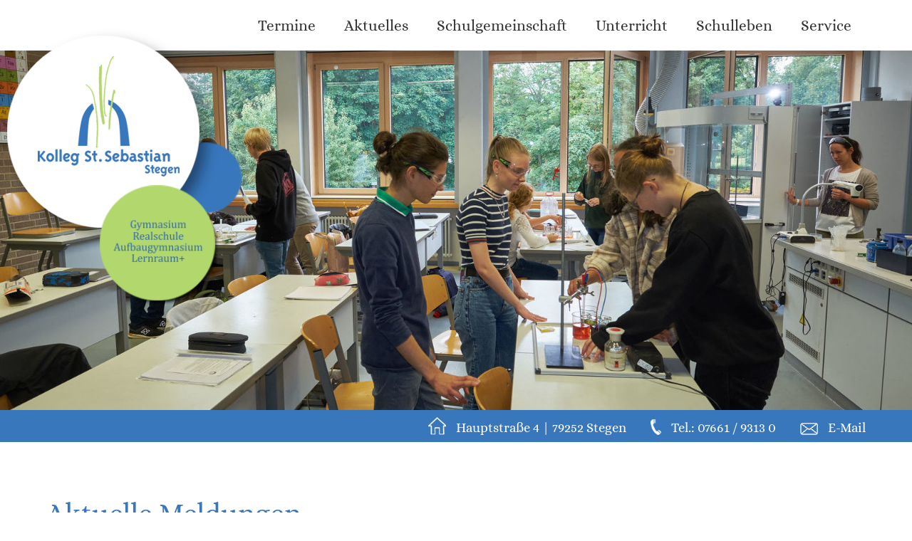

--- FILE ---
content_type: text/html; charset=iso-8859-1
request_url: https://www.kolleg-st-sebastian.de/de/aktuelles/
body_size: 6469
content:
<!DOCTYPE html>

<html lang="de"
      dir="ltr">

<head>
<base target="_self">

<link rel="stylesheet" type="text/css" href="/css/fonts.css">
<link rel="stylesheet" type="text/css" href="/css/standard.css?v=2021">
		
		<meta name="description" content="Aktuelle Meldungen zum Schulgeschehen am Kolleg St. Sebastian. Alle Meldungen zu wichtigen Ereignissen im Schulleben unserer Sch&uuml;ler und Sch&uuml;llerinnen.">
<meta name="keywords" content="Schulgeschehen,Aktuelle Meldungen,Meldung,Ereignissen,Schulleben,kolleg,sankt sebastian,gymnasium,realschule,stegen,privatschule,kirchliche schule">
<meta name="viewport" content="width=device-width, initial-scale=1">
<meta name="format-detection" content="telephone=no">
<meta name="theme-color" content="#FFFFFF">
<meta name="robots" content="all">

<title>Aktuelles - Kolleg St&period; Sebastian in Stegen bei Freiburg</title>
<script src="/scripts/prototype.js"></script>
<script src="/scripts/scriptaculous.js?load=effects,builder"></script>
<script src="/scripts/lightbox.js"></script>

<script>

	let ws_imgslideshowref = {};
	function ws_imgslideshow (imgcontainerid, pauseintervall, autorun)  {
		this.imgs = new Array();
		this.zInterval = null;
		this.current=0;
		this.imgcontainerid = imgcontainerid;
		this.pintervall = (typeof pauseintervall === 'undefined') ? 4400 : pauseintervall;
		this.usedtag = 'img';
		this.usedtagdata = 'data-slider';
		this.timerid = 0;
		this.callbackImgChanged = null;
		this.pautorun = (typeof autorun === 'undefined') ? true : autorun==true;
		this.progresslock = 0;
		const instanceName = 'secslideshowmaster'+imgcontainerid.replace(/[^a-z0-9_]/gi, '');
		ws_imgslideshowref[instanceName] = this;
		this.setOptionUsedTag = function (tagname, tagdata)  {
			const ssm = ws_imgslideshowref[instanceName];
			ssm.usedtag = tagname;
			ssm.usedtagdata = (typeof tagdata === 'undefined') ? 'data-slider' : tagdata;
		}
		this.init = function ()  {
			try { if ('matchMedia' in window && window.matchMedia('(prefers-reduced-motion: reduce)').matches) { return; } } catch (e) {}
			const ssm = ws_imgslideshowref[instanceName];
			if(!document.getElementById || !document.getElementById(ssm.imgcontainerid)) return;
			if (ssm.usedtag == 'img')  { ssm.imgs = document.getElementById(ssm.imgcontainerid).getElementsByTagName('img');
			} else if (ssm.usedtag == 'div')  {
				var tmp = document.getElementById(ssm.imgcontainerid).getElementsByTagName('div');
				for (var i=0; i<tmp.length; i++)  { if (tmp[i].hasAttribute ('data-slider'))  {ssm.imgs.push (tmp[i]);}}
			} else { return; }
			if (ssm.imgs.length < 2)  return;
			for(var i=1;i<ssm.imgs.length;i++) ssm.imgs[i].xOpacity = 0;
			ssm.imgs[0].style.display = 'block';
			ssm.imgs[0].xOpacity = .99;
			if (ssm.pautorun) {
				ssm.timerid = setTimeout(function(){ssm.srun('next')}, ssm.pintervall);
			}
		}
		this.srun = function (dir, goto) {
			const ssm = ws_imgslideshowref[instanceName];
			if (typeof goto !== 'undefined' && goto==ssm.current) {
				if (ssm.pautorun) {
					ssm.timerid = setTimeout(function(){ssm.srun('next')},ssm.pintervall);
				}
				return true;
			}
			ssm.progresslock = 1;
			ssm.cOpacity = ssm.imgs[ssm.current].xOpacity;
			if (dir == 'jump') {
				ssm.nIndex = ssm.imgs[goto]?goto:0;
			} else if (dir == 'prev') {
				ssm.nIndex = ssm.imgs[ssm.current-1]?ssm.current-1:ssm.imgs.length-1;
			} else {
				ssm.nIndex = ssm.imgs[ssm.current+1]?ssm.current+1:0;
			}
			ssm.nOpacity = ssm.imgs[ssm.nIndex].xOpacity;
			ssm.cOpacity-=.05;ssm.nOpacity+=.05;
			ssm.imgs[ssm.nIndex].style.display = 'block';
			ssm.imgs[ssm.current].xOpacity = ssm.cOpacity;
			ssm.imgs[ssm.nIndex].xOpacity = ssm.nOpacity;
			ssm.setOpacity(ssm.imgs[ssm.current]);ssm.setOpacity(ssm.imgs[ssm.nIndex]);
			if(ssm.cOpacity<=0) {
				ssm.imgs[ssm.current].style.display = 'none';
				ssm.current = ssm.nIndex;
				ssm.progresslock = 0;
				if (typeof ssm.callbackImgChanged === 'function') {
					ssm.callbackImgChanged(ssm.current);
				}
				if (ssm.pautorun) {
					ssm.timerid = setTimeout(function(){ssm.srun('next')},ssm.pintervall);
				}
			} else {
				ssm.timerid = setTimeout(function(){ssm.srun(dir, goto)},80);
			}
		}
		this.prevImg = function () {
			const ssm = ws_imgslideshowref[instanceName];
			if (ssm.progresslock != 0) { setTimeout(function(){ssm.prevImg()},100);} else {
				clearTimeout (ssm.timerid);
				ssm.srun ('prev');
			}
		}
		this.nextImg = function () {
			const ssm = ws_imgslideshowref[instanceName];
			if (ssm.progresslock != 0) { setTimeout(function(){ssm.nextImg()},100);} else {
				clearTimeout (ssm.timerid);
				ssm.srun ('next');
			}
		}
		this.goToImg = function (no) {
			const ssm = ws_imgslideshowref[instanceName];
			if (ssm.progresslock != 0) { setTimeout(function(){ssm.goToImg(no)},100);} else {
				clearTimeout (ssm.timerid);
				ssm.srun ('jump', no);
			}
		}
		this.setCallbackAfterImgChange = function (funcname) {
			if (typeof funcname === 'function') {
				const ssm = ws_imgslideshowref[instanceName];
				ssm.callbackImgChanged = funcname;
			}
		}
		this.stopAutorun = function () {
			const ssm = ws_imgslideshowref[instanceName];
			clearTimeout (ssm.timerid);
			ssm.pautorun = false;
		}
		this.startAutorun = function () {
			const ssm = ws_imgslideshowref[instanceName];
			ssm.pautorun = true;
			ssm.srun('next');
		}
		this.getImgCount = function () {
			const ssm = ws_imgslideshowref[instanceName];
			return ssm.imgs.length;
		}
		this.setOpacity = function(obj) {
			if (obj.xOpacity>.99) {obj.xOpacity = .99;return;}
			obj.style.opacity = obj.xOpacity;
			obj.style.MozOpacity = obj.xOpacity;
			obj.style.filter = 'alpha(opacity=' + (obj.xOpacity*100) + ')';
		}
	}
	 function runslides () {
	  	var myslidemaster = new ws_imgslideshow ('header_pictures');
		myslidemaster.setOptionUsedTag ('div');
	  	myslidemaster.init ();
	}
	document.observe('dom:loaded', function () { runslides() });
	
</script></head>

<body>
<div id="mobile_nav">
<a href="/" title="Klicken Sie hier, um zur Startseite zu gelangen...."><img alt="Startseite" title="Startseite" width="40" height="39" src="/clips/mobile_home.png"></a>
<a href="/de/kontakt/"><img alt="zum Kontaktformular" title="zum Kontaktformular" width="40" height="39" src="/clips/mobile_contact.png"></a>
<a href="tel:+49766193130"><img alt="Telefon" title="Telefon" width="40" height="39" src="/clips/mobile_phone.png" ></a>
<a href="/de/termine/"><img alt="zu unseren Terminen" title="zu unseren Terminen" width="30" height="29" src="/clips/calendar.png"></a>
<a href="/de/mobile_menu/"><img alt="zum Menü" title="zum Menü" width="40" height="39" src="/clips/mobile_menu.png" id="mobile_m"></a>
<div class="clear"></div>
</div>

<div id="headmenu_container"><div id="headmenu"><ul><li><a href="/de/termine/" target="_self" data-top="1" >Termine</a><ul><li><a href="/eip/pages/termine.php" >
Termine</a></li><li><a href="/eip/pages/ferienplan.php" >
Ferienplan</a></li></ul></li><li><a href="/de/aktuelles/" target="_self" data-top="1"  class="active">Aktuelles</a><ul><li><a href="/eip/pages/informationen-fuer-grundschuleltern.php" >
Informationen f&uuml;r Grundschuleltern</a></li><li><a href="/de/schulanmeldung/" >
Schulanmeldung</a></li></ul></li><li><a href="/eip/pages/schulgemeinschaft.php" target="_self" data-top="1" >Schulgemeinschaft</a><ul><li><a href="/eip/pages/bildungs-und-erziehungsziele.php" >
Bildungs- und Erziehungsziele</a></li><li><a href="/eip/pages/schulleitung.php" >
Schulleitung</a></li><li><a href="/eip/pages/sekretariat.php" >
Sekretariat</a></li><li><a href="/eip/pages/kollegium.php" >
Kollegium</a></li><li><a href="/eip/pages/schulseelsorge.php" >
Schulseelsorge</a></li><li><a href="/eip/pages/in-via-schulsozialarbeit.php" >
IN VIA Schulsozialarbeit</a></li><li><a href="/eip/pages/praevention-und-grenzachtung.php" >
Pr&auml;vention und Grenzachtung</a></li><li><a href="/eip/pages/verpflegung-und-betreuung.php" >
Verpflegung und Betreuung</a></li><li><a href="/eip/pages/europaschule.php" >
Europaschule</a></li><li><a href="/eip/pages/naturpark-schule.php" >
Naturpark-Schule</a></li><li><a href="/eip/pages/partnerschulen.php" >
Partnerschulen</a></li></ul></li><li><a href="/eip/pages/unterricht.php" target="_self" data-top="1" >Unterricht</a><ul><li><a href="/eip/pages/unterrichtszeiten.php" >
Unterrichtszeiten</a></li><li><a href="/eip/pages/unterrichtsfaecher.php" >
Unterrichtsf&auml;cher</a></li><li><a href="/eip/pages/gymnasium.php" >
Gymnasium</a></li><li><a href="/eip/pages/realschule.php" >
Realschule</a></li><li><a href="/eip/pages/aufbaugymnasium-abg.php" >
Aufbaugymnasium ABG</a></li><li><a href="/eip/pages/digitale-entwicklung-am-kolleg.php" >
Digitale Entwicklung am Kolleg</a></li></ul></li><li><a href="/eip/pages/schulleben.php" target="_self" data-top="1" >Schulleben</a><ul><li><a href="/eip/pages/arbeitsgemeinschaften.php" >
Arbeitsgemeinschaften</a></li><li><a href="/eip/pages/smv.php" >
SMV</a></li><li><a href="/eip/pages/streitschlichterinnen.php" >
Streitschlichter*innen</a></li><li><a href="/eip/pages/schueler-helfen-schuelern.php" >
Sch&uuml;ler helfen Sch&uuml;lern</a></li><li><a href="/eip/pages/ukrainische-schueler-am-kolleg.php" >
Ukrainische Sch&uuml;lerInnen am Kolleg</a></li><li><a href="/eip/pages/projekttage.php" >
Projekttage</a></li><li><a href="/eip/pages/welterschoepfungstag.php" >
Weltersch&ouml;pfungstag</a></li><li><a href="/eip/pages/sebastiansfest.php" >
Sebastiansfest</a></li><li><a href="/eip/pages/auv.php" >
Schullandheim &amp; Co.</a></li><li><a href="/eip/pages/kollegs-potpourri.php" >
Kollegs-Potpourri</a></li><li><a href="/eip/pages/bogy.php" >
BOGY</a></li><li><a href="/eip/pages/boaktiv.php" >
BOaktiv (RS)</a></li><li><a href="/eip/pages/compassion.php" >
Compassion</a></li><li><a href="/eip/pages/freiburg-seminar.php" >
Freiburg Seminar</a></li><li><a href="/eip/pages/paedagogische-tage.php" >
P&auml;dagogische Tage</a></li><li><a href="/eip/pages/tradition.php" >
Tradition</a></li><li><a href="/eip/pages/herzlichen-dank.php" >
Herzlichen Dank!</a></li></ul></li><li><a href="/eip/pages/service.php" target="_self" data-top="1" >Service</a><ul><li><a href="/eip/pages/herzlich-willkommen-am-kolleg.php" >
Herzlich willkommen am Kolleg</a></li><li><a href="/eip/pages/lageplan-und-rundgang.php" >
Lageplan und Rundgang</a></li><li><a href="/eip/pages/schulweg.php" >
Schulweg</a></li><li><a href="/eip/pages/vertretungsplan.php" >
Vertretungsplan</a></li><li><a href="/eip/pages/moodle.php" >
Lernplattform Moodle</a></li><li><a href="/eip/pages/entschuldigungen-und-beurlaubungen.php" >
Entschuldigungen und Beurlaubungen</a></li><li><a href="/eip/pages/schulordnung.php" >
Schulordnung</a></li><li><a href="/eip/pages/mensamax.php" >
Bistro M und MensaMax</a></li><li><a href="/eip/pages/informationen-fuer-schuelerinnen.php" >
Informationen f&uuml;r Sch&uuml;ler*innen</a></li><li><a href="/eip/pages/informationen-fuer-eltern.php" >
Informationen f&uuml;r Eltern</a></li><li><a href="/eip/pages/praktika-fuer-studierende.php" >
Praktika f&uuml;r Studierende</a></li><li><a href="/eip/pages/foerderverein.php" >
F&ouml;rderverein</a></li><li><a href="/de/alumni/" >
Alumni</a></li><li><a href="/de/impressum/" >
Impressum</a></li></ul></li></ul></div></div>

<div id="header_container">
<div id="header_logo"><a href="/"><img alt="Kolleg St. Sebastian" title="Kolleg St. Sebastian" src="/clips/kolleg-st-sebastian-logo-top.png" style="width:100%;height:auto;"></a></div>
<div id="header_blue_button"><img alt="" src="/clips/blue-button.png" style="width:100%;height:auto;"></div>
<div id="header_angebot"><img alt="Gymnasium, Realschule, Aufbaugymnasium, Hort an der Schule" title="Gymnasium, Realschule, Aufbaugymnasium, Nachmittagsbetreuung" src="/clips/kolleg-infos.png" style="width:100%;height:auto;"></div>
<div  id="header_pictures" ><div class="slideshow_pictures" style="background: url('/eip/clips/kolleg-st-sebastian-42-2.jpg?fl=37211003') no-repeat center center;-webkit-background-size: cover; -moz-background-size: cover; -o-background-size: cover; background-size: cover;z-index:2;" data-slider="1"></div>
<div class="slideshow_pictures" style="background: url('/eip/clips/kolleg-st-sebastian-42-3.jpg?fl=37211003') no-repeat center center;-webkit-background-size: cover; -moz-background-size: cover; -o-background-size: cover; background-size: cover;display:none;z-index:1;" data-slider="1"></div>
</div></div>

<div id="header_contact_container">
<div id="header_contact">
<img alt="" title="" width="25" height="25" src="/clips/header_home.png">
Hauptstraße 4 | 79252 Stegen
<img alt="" title="" width="15" height="22" src="/clips/header_phone.png">
Tel.: <a href="tel:+49766193130" class="magictel">07661 / 9313 0</a>
<img alt="" title="" width="25" height="17" src="/clips/header_mail.png">
<script>
var pref = '&#109;&#x61;&#105;'+'&#108;'+'&#116;&#x6F;';
var attribut = '&#x68;&#x72;'+'&#x65;&#x66;'+'=';
var bla56h = ''+'';
var attribut = 'hr'+bla56h+'ef'+'=';
var a12c68b6 = '&#115;&#x65;&#x6B;&#x72;&#101;&#116;&#97;&#x72;&#x69;&#x61;&#x74;&#64;&#x6B;&#111;&#108;&#108;&#x65;&#x67;&#45;&#115;&#116;&#x2D;&#x73;&#101;&#98;&#x61;&#x73;';
var a4ca43b = '&#116;';
var aca593f0 = '&#105;';
var af50933 = 'a&#110;&#x2E;&#x64;&#x65;';
var ad20b4 = '&#x45;';
var afb6a0 = '';
var a391d94076 = '&#x2D;';
var a7aefacc06 = '&#x4D;';
var a92e4cffeec = '&#97;&#x69;&#108;';
var a21bb635 = '&#115;&#x65;&#107;r&#101;';
var aaf05b642a = '&#x74;&#x61;&#x72;&#x69;&#97;&#116;&#x40;&#107;&#x6F;&#x6C;&#108;&#x65;&#103;&#x2D;&#115;&#x74;';
var a2cddd7d61 = '&#x2D;&#x73;&#x65;&#98;';
var abc7d40bf6 = '&#x61;&#115;&#x74;&#x69;&#97;&#110;';
var ab7ac2 = '&#x2E;&#x64;&#x65;';
document.write( '<a ' + attribut + '\'' + pref + ':' + a12c68b6+a4ca43b+aca593f0+af50933+'\'>' );
document.write( ad20b4+afb6a0+a391d94076+a7aefacc06+a92e4cffeec+''); 
document.write( '<\/a>' );
</script></div>

</div><div id="content_container"><div class="content"><h1 class="eip_headline" id="eipelement1909">Aktuelle Meldungen</h1><div class="akt_boxes"><a class="akt_box" href="/eip/pages/informationen-fuer-grundschuleltern.php">
<img alt="" title="" style="width:100%;height:auto;" src="/eip/media/aktuelles/kolleg-st-sebastian-aktuell-_196_thumb.jpg?fl=1767844446"><div class="akt_box_content"><div class="akt_box_title">Ihr Kind besucht die 4. Klasse?</div>Wir freuen uns über Ihr Interesse!<div class="akt_more">&gt&gt; weiterlesen <img alt="" height="30" src="/clips/kolleg-logo-link.png"></div>
</div>
</a><a class="akt_box" href="/eip/pages/boaktiv.php">
<img alt="" title="" style="width:100%;height:auto;" src="/eip/media/aktuelles/kolleg-st-sebastian-aktuell-_231_thumb.jpg?fl=1767844446"><div class="akt_box_content"><div class="akt_box_title">Klassische Ausbildungswege und duale Studiengänge</div>Im Dezember veranstaltete das Kolleg bereits zum zweiten Mal den "Abend der Ausbildung".<div class="akt_more">&gt&gt; weiterlesen <img alt="" height="30" src="/clips/kolleg-logo-link.png"></div>
</div>
</a><a class="akt_box" href="/eip/pages/sport.php">
<img alt="" title="" style="width:100%;height:auto;" src="/eip/media/aktuelles/kolleg-st-sebastian-aktuell-_230_thumb.jpeg?fl=1767844446"><div class="akt_box_content"><div class="akt_box_title">U16 und U14</div>Erstmals sind gleich zwei Basketball-Teams des Kollegs bei "Jugend trainiert" angetreten.<div class="akt_more">&gt&gt; weiterlesen <img alt="" height="30" src="/clips/kolleg-logo-link.png"></div>
</div>
</a><a class="akt_box" href="/eip/pages/auv.php">
<img alt="" title="" style="width:100%;height:auto;" src="/eip/media/aktuelles/kolleg-st-sebastian-aktuell-_111_thumb.jpg?fl=1767844446"><div class="akt_box_content"><div class="akt_box_title">Abschlussfahrt</div>Im Oktober hat die Klasse 10d fünf Tage lang Berlin erkundet.<div class="akt_more">&gt&gt; weiterlesen <img alt="" height="30" src="/clips/kolleg-logo-link.png"></div>
</div>
</a><a class="akt_box" href="/eip/pages/englisch.php">
<img alt="" title="" style="width:100%;height:auto;" src="/eip/media/aktuelles/kolleg-st-sebastian-aktuell-_228_thumb.jpeg?fl=1767844446"><div class="akt_box_content"><div class="akt_box_title">Studienfahrt nach Bexhill-on-Sea</div><i>"Das abwechslungsreiche Programm und die Mischung aus Kultur, Natur, Freizeit und Spaß machten die Woche zu etwas ganz Besonderem."</i><div class="akt_more">&gt&gt; weiterlesen <img alt="" height="30" src="/clips/kolleg-logo-link.png"></div>
</div>
</a><a class="akt_box" href="/eip/pages/geschichts-ag.php">
<img alt="" title="" style="width:100%;height:auto;" src="/eip/media/aktuelles/kolleg-st-sebastian-aktuell-_225_thumb.jpg?fl=1767844446"><div class="akt_box_content"><div class="akt_box_title">Geschichts-AG erhält Preis der Körber-Stiftung</div>Beim Wettbewerb des Bundespräsidenten wurde die Geschichts-AG Mitte Juli 2025 im Neuen Schloss in Stuttgart mit einem Förderpreis ausgezeichnet.<div class="akt_more">&gt&gt; weiterlesen <img alt="" height="30" src="/clips/kolleg-logo-link.png"></div>
</div>
</a></div></div></div><div id="footer_container"><div id="footer">
<div>
<div><img alt="" title="" width="25" height="25" src="/clips/footer_home.png"></div>
<div>
Kolleg St. Sebastian<br>
Hauptstraße 4<br>
79252 Stegen
</div>
</div>

<div>
<div><img alt="" title="" width="19" height="27" src="/clips/footer_telefon.png"></div>
<div>
Tel.: <a href="tel:+49766193130" class="magictel">07661 / 9313 0</a><br>
Fax.: 07661 / 9313 34<br>
<script>
var pref = '&#109;&#x61;'+'&#x69;'+'&#108;&#x74;&#111;';
var attribut = 'h&#x72;&#x65;'+'&#x66;'+'=';
var bla56h = ''+'';
var attribut = 'hr'+bla56h+'ef'+'=';
var af37d1c968a = '&#x73;&#101;&#107;&#x72;&#101;&#116;&#97;&#114;';
var a4038fe = '&#x69;&#97;&#x74;&#64;&#107;&#x6F;&#108;&#108;e&#x67;&#45;&#x73;&#x74;&#x2D;&#x73;&#101;&#x62;&#97;&#115;&#x74;&#105;&#97;&#x6E;';
var a286ac8789 = '&#x2E;&#x64;&#x65;';
var acac = '&#115;&#x65;&#107;&#114;&#x65;&#116;&#x61;&#114;&#x69;&#x61;&#x74;&#64;&#107;&#x6F;&#x6C;&#x6C;&#101;&#103;&#45;&#x73;';
var a4e04 = '&#116;&#x2D;&#115;&#x65;&#98;&#x61;&#x73;&#x74;&#105;&#x61;&#x6E;';
var a181931dad = '&#x2E;&#100;&#x65;';
var a2d030 = '&#x73;&#x65;&#x6B;&#114;&#x65;&#116;&#97;&#x72;&#x69;&#x61;&#116;';
var a226fec6 = '&#64;&#x6B;&#111;&#x6C;&#x6C;&#x65;&#103;&#x2D;&#115;&#116;&#45;&#x73;&#101;&#x62;&#x61;';
var a5f8a0ad = '&#x73;';
var a6548a09 = '&#x74;&#x69;&#x61;&#110;&#x2E;&#100;&#x65;';
document.write( '<a ' + attribut + '\'' + pref + ':' + af37d1c968a+a4038fe+a286ac8789+'\'>' );
document.write( acac+a4e04+a181931dad+''); 
document.write( '<\/a>' );
</script></div>
</div>

<div>
<div><img alt="" title="" width="32" height="32" src="/clips/footer_uhr.png"></div>
<div>
<table>
<tr>
<td>Mo</td>
<td>07.15 Uhr - 13.00 Uhr</td>
<td>14.00 Uhr - 15.30 Uhr</td>
<tr>
<td>Di</td>
<td>07.15 Uhr - 13.00 Uhr</td>
<tr>
<td>Mi</td>
<td>07.15 Uhr - 13.00 Uhr</td>
<td>15.00 Uhr - 17.00 Uhr</td>
<tr>
<td>Do</td>
<td>07.15 Uhr - 14.00 Uhr</td>
<tr>
<td>Fr</td>
<td>07.15 Uhr - 13.00 Uhr</td>
</tr>
</table>
</div>
</div>

<div>

<div><img alt="Logo Schulstiftung Freiburg" title="Schulstiftung Freiburg" width="51" height="50" src="/clips/footer_stiftung.png"></div>
<div>
<a href="https://www.schulstiftung-freiburg.de/" target="_blank" rel="noopener">In der Trägerschaft der Schulstiftung der Erzdiözese Freiburg<br>
<span style="font-size: 9pt;">Kirchliche Stifung des öffentlichen Rechts</span></a>
</div>
</div>

</div></div>

<div id="imprint_container"><a href="/de/impressum/">Impressum</a> | <a href="/de/impressum/#datenschutz">Datenschutz</a> | <a href="/de/barrierefreiheit/">Erkl&auml;rung zur Barrierefreiheit</a></div>

<div id="bottom"><a href="/" title="Klicken Sie hier, um zur Startseite des Kolleg St. Sebastians zu gelangen...."><img alt="Logo Kolleg St. Sebastian" title="Kolleg St. Sebastian" width="187" height="164" src="/clips/kolleg-st-sebastian-logo.png"></a></div>



<script>

function ws_scrollator () {
	var _this = this;
	_this.all = [];
	_this.$ = function(e) {return document.getElementById(e);}
	_this.$st = function(e) {return document.getElementById(e).style;}
	_this.getScrollTop = function() {
		if(typeof pageYOffset!=='undefined'){return pageYOffset;} else { if (document && document.body && document.documentElement) { var B= document.body;var D= document.documentElement;D=(D.clientHeight)?D:B;return D.scrollTop; } return 0; }
	}
	_this.scrolled = function () {
		var p = _this.getScrollTop();
		for (var i=0; i<_this.all.length; i++) {
			if (_this.match_action (p, _this.all[i])) {
				_this.run_action (_this.all[i], p);
			}
		}
	}
	_this.register_action = function (el, scrollfrom, scrolltill, actions) {
	if (!Array.isArray(el)) { el = [el]; }
	for (var m=0; m<el.length; m++) {
		for (var i=0; i<actions.length; i++) {
			var d = (Number.isInteger (scrolltill) ? (scrolltill-scrollfrom) : -1);
			_this.all.push ({
				'el' : el[m], 'scrollfrom' : scrollfrom, 'scrolltill' : scrolltill, 'scrolldistance' : d, 'action' : actions[i]
			});
			if (actions[i].last) {
				var myaction = {'type' : 'fix', 'prop' : actions[i].prop};
				switch (actions[i].type) {
					case 'fix' : myaction['value'] = actions[i].value;break;
					case 'transform' : myaction['value'] = actions[i].value_till+actions[i].unit;break;
					case 'transform_color' : myaction['value'] = 'rgba('+
							actions[i].value_till.r+','+actions[i].value_till.g+','+actions[i].value_till.b+','+actions[i].value_till.a+
						')';break;
				}
				_this.all.push ({
					'el' : el[m], 'scrollfrom' : scrolltill, 'scrolltill' : 'end', 'scrolldistance' : -1, 'action' : myaction
				});
			}
		}
	}
	}
	_this.match_action = function (p, ob) {
		if (!Number.isInteger (ob.scrolltill) && ob.scrolltill=='end') {
			return (p>=ob.scrollfrom);
		} else {
			return (p>=ob.scrollfrom && p<ob.scrolltill);
		}
	}
	_this.run_action = function (ac, p) {
		switch (ac.action.type) {
			case 'fix' : _this.run_action_fix (ac);break;
			case 'transform' : _this.run_action_transform (ac, p);break;
			case 'transform_color' : _this.run_action_transform_color (ac, p);break;
		}
	}
	_this.run_action_fix = function (ac) {
		if (ac.action.prop=='top' && _this.$(ac.el).hasAttribute('data-autoadded-top')) {
			var m = ac.action.value.match(/^([0-9]+)\s*([^0-9]*)$/);
			_this.$st(ac.el)[ac.action.prop] = (parseInt(m[1])+parseInt (_this.$(ac.el).getAttribute ('data-autoadded-top')))+m[2];
		} else {
			_this.$st(ac.el)[ac.action.prop] = ac.action.value;
		}
	}
	_this.run_action_transform = function (ac, p) {
		var factor = (p-ac.scrollfrom) / ac.scrolldistance;
		var curval = ac.action.value_from + (factor*(ac.action.value_till - ac.action.value_from));
		if (ac.action.prop=='top' && _this.$(ac.el).hasAttribute('data-autoadded-top')) {
			curval += parseInt (_this.$(ac.el).getAttribute('data-autoadded-top'));
		}
		switch (ac.action.unit) {
			case 'px' : _this.$st(ac.el)[ac.action.prop] = curval.toFixed(0)+'px';break;
			case 'vw' : _this.$st(ac.el)[ac.action.prop] = curval.toFixed(2)+'vw';break;
			case 'vh' : _this.$st(ac.el)[ac.action.prop] = curval.toFixed(2)+'vh';break;
			case '%' : _this.$st(ac.el)[ac.action.prop] = curval.toFixed(2)+'%';break;
			case 'scale()' : _this.$st(ac.el)[ac.action.prop] = 'scale('+curval.toFixed(2)+')';break;
			default : _this.$st(ac.el)[ac.action.prop] = curval.toFixed(2);
		}
	}
	_this.run_action_transform_color = function (ac, p) {
		var factor = (p-ac.scrollfrom) / ac.scrolldistance;
		var r = ac.action.value_from.r + (factor*(ac.action.value_till.r - ac.action.value_from.r));
		var g = ac.action.value_from.g + (factor*(ac.action.value_till.g - ac.action.value_from.g));
		var b = ac.action.value_from.b + (factor*(ac.action.value_till.b - ac.action.value_from.b));
		var a = ac.action.value_from.a + (factor*(ac.action.value_till.a - ac.action.value_from.a));
		_this.$st(ac.el)[ac.action.prop] = 'rgba('+r.toFixed(0)+','+g.toFixed(0)+','+b.toFixed(0)+','+a.toFixed(2)+')';
	}
}

	var wsscroller = new ws_scrollator ();
	
	wsscroller.register_action ('headmenu_container', 0, 50,
		[{'type' : 'fix', 'prop' : 'borderBottom', 'value' : 'none'}, 
		{'type' : 'fix', 'prop' : 'boxShadow', 'value' : 'none'}]
	);
	wsscroller.register_action ('headmenu_container', 50, 'end',
		[{'type' : 'fix', 'prop' : 'borderBottom', 'value' : 'solid 1px #AAAAAA'}, 
		{'type' : 'fix', 'prop' : 'boxShadow', 'value' : '0 3px 10px #555555'}]
	);
	wsscroller.register_action ('headmenu_container', 70, 350,
		[{'type' : 'transform', 'prop' : 'minHeight', 'value_from' : 70, 'value_till' : 85, 'unit' : 'px', 'last' : true},
		{'type' : 'transform', 'prop' : 'paddingTop', 'value_from' : 0, 'value_till' : 20, 'unit' : 'px', 'last' : true}]
	);
	
	wsscroller.register_action ('header_logo', 0, 250,
		[{'type' : 'transform', 'prop' : 'width', 'value_from' : 270, 'value_till' : 140, 'unit' : 'px', 'last' : true},
		{'type' : 'transform', 'prop' : 'top', 'value_from' : 50, 'value_till' : 0, 'unit' : 'px', 'last' : true},
		{'type' : 'transform', 'prop' : 'left', 'value_from' : 10, 'value_till' : 70, 'unit' : 'px', 'last' : true}]
	);
	
	wsscroller.register_action ('header_angebot', 10, 250,
		[{'type' : 'transform', 'prop' : 'opacity', 'value_from' : 1, 'value_till' : 0, 'unit' : '', 'last' : true}]
	);
	
window.addEventListener ('scroll', function(e) { wsscroller.scrolled(); }, {passive: true});
window.addEventListener ('load', function(e) { wsscroller.scrolled(); }, {passive: true});
window.addEventListener ('resize', function(e) { wsscroller.scrolled(); }, {passive: true});


</script>

</body>
</html>

--- FILE ---
content_type: text/css
request_url: https://www.kolleg-st-sebastian.de/css/fonts.css
body_size: 1538
content:
/* open-sans-300 - latin */
@font-face {
  font-family: 'Open Sans';
  font-style: normal;
  font-weight: 300;
  src: url('/clips/fonts/open-sans-v15-latin-300.eot'); /* IE9 Compat Modes */
  src: local('Open Sans Light'), local('OpenSans-Light'),
       url('/clips/fonts/open-sans-v15-latin-300.eot?#iefix') format('embedded-opentype'), /* IE6-IE8 */
       url('/clips/fonts/open-sans-v15-latin-300.woff2') format('woff2'), /* Super Modern Browsers */
       url('/clips/fonts/open-sans-v15-latin-300.woff') format('woff'), /* Modern Browsers */
       url('/clips/fonts/open-sans-v15-latin-300.ttf') format('truetype'), /* Safari, Android, iOS */
       url('/clips/fonts/open-sans-v15-latin-300.svg#OpenSans') format('svg'); /* Legacy iOS */
  font-display: swap;
}
/* open-sans-regular - latin */
@font-face {
  font-family: 'Open Sans';
  font-style: normal;
  font-weight: 400;
  src: url('/clips/fonts/open-sans-v15-latin-regular.eot'); /* IE9 Compat Modes */
  src: local('Open Sans Regular'), local('OpenSans-Regular'),
       url('/clips/fonts/open-sans-v15-latin-regular.eot?#iefix') format('embedded-opentype'), /* IE6-IE8 */
       url('/clips/fonts/open-sans-v15-latin-regular.woff2') format('woff2'), /* Super Modern Browsers */
       url('/clips/fonts/open-sans-v15-latin-regular.woff') format('woff'), /* Modern Browsers */
       url('/clips/fonts/open-sans-v15-latin-regular.ttf') format('truetype'), /* Safari, Android, iOS */
       url('/clips/fonts/open-sans-v15-latin-regular.svg#OpenSans') format('svg'); /* Legacy iOS */
  font-display: swap;
}
/* open-sans-300italic - latin */
@font-face {
  font-family: 'Open Sans';
  font-style: italic;
  font-weight: 300;
  src: url('/clips/fonts/open-sans-v15-latin-300italic.eot'); /* IE9 Compat Modes */
  src: local('Open Sans Light Italic'), local('OpenSans-LightItalic'),
       url('/clips/fonts/open-sans-v15-latin-300italic.eot?#iefix') format('embedded-opentype'), /* IE6-IE8 */
       url('/clips/fonts/open-sans-v15-latin-300italic.woff2') format('woff2'), /* Super Modern Browsers */
       url('/clips/fonts/open-sans-v15-latin-300italic.woff') format('woff'), /* Modern Browsers */
       url('/clips/fonts/open-sans-v15-latin-300italic.ttf') format('truetype'), /* Safari, Android, iOS */
       url('/clips/fonts/open-sans-v15-latin-300italic.svg#OpenSans') format('svg'); /* Legacy iOS */
  font-display: swap;
}
/* open-sans-italic - latin */
@font-face {
  font-family: 'Open Sans';
  font-style: italic;
  font-weight: 400;
  src: url('/clips/fonts/open-sans-v15-latin-italic.eot'); /* IE9 Compat Modes */
  src: local('Open Sans Italic'), local('OpenSans-Italic'),
       url('/clips/fonts/open-sans-v15-latin-italic.eot?#iefix') format('embedded-opentype'), /* IE6-IE8 */
       url('/clips/fonts/open-sans-v15-latin-italic.woff2') format('woff2'), /* Super Modern Browsers */
       url('/clips/fonts/open-sans-v15-latin-italic.woff') format('woff'), /* Modern Browsers */
       url('/clips/fonts/open-sans-v15-latin-italic.ttf') format('truetype'), /* Safari, Android, iOS */
       url('/clips/fonts/open-sans-v15-latin-italic.svg#OpenSans') format('svg'); /* Legacy iOS */
  font-display: swap;
}
/* open-sans-700 - latin */
@font-face {
  font-family: 'Open Sans';
  font-style: normal;
  font-weight: 700;
  src: url('/clips/fonts/open-sans-v15-latin-700.eot'); /* IE9 Compat Modes */
  src: local('Open Sans Bold'), local('OpenSans-Bold'),
       url('/clips/fonts/open-sans-v15-latin-700.eot?#iefix') format('embedded-opentype'), /* IE6-IE8 */
       url('/clips/fonts/open-sans-v15-latin-700.woff2') format('woff2'), /* Super Modern Browsers */
       url('/clips/fonts/open-sans-v15-latin-700.woff') format('woff'), /* Modern Browsers */
       url('/clips/fonts/open-sans-v15-latin-700.ttf') format('truetype'), /* Safari, Android, iOS */
       url('/clips/fonts/open-sans-v15-latin-700.svg#OpenSans') format('svg'); /* Legacy iOS */
  font-display: swap;
}
/* open-sans-600italic - latin */
@font-face {
  font-family: 'Open Sans';
  font-style: italic;
  font-weight: 600;
  src: url('/clips/fonts/open-sans-v15-latin-600italic.eot'); /* IE9 Compat Modes */
  src: local('Open Sans SemiBold Italic'), local('OpenSans-SemiBoldItalic'),
       url('/clips/fonts/open-sans-v15-latin-600italic.eot?#iefix') format('embedded-opentype'), /* IE6-IE8 */
       url('/clips/fonts/open-sans-v15-latin-600italic.woff2') format('woff2'), /* Super Modern Browsers */
       url('/clips/fonts/open-sans-v15-latin-600italic.woff') format('woff'), /* Modern Browsers */
       url('/clips/fonts/open-sans-v15-latin-600italic.ttf') format('truetype'), /* Safari, Android, iOS */
       url('/clips/fonts/open-sans-v15-latin-600italic.svg#OpenSans') format('svg'); /* Legacy iOS */
  font-display: swap;
}
/* open-sans-600 - latin */
@font-face {
  font-family: 'Open Sans';
  font-style: normal;
  font-weight: 600;
  src: url('/clips/fonts/open-sans-v15-latin-600.eot'); /* IE9 Compat Modes */
  src: local('Open Sans SemiBold'), local('OpenSans-SemiBold'),
       url('/clips/fonts/open-sans-v15-latin-600.eot?#iefix') format('embedded-opentype'), /* IE6-IE8 */
       url('/clips/fonts/open-sans-v15-latin-600.woff2') format('woff2'), /* Super Modern Browsers */
       url('/clips/fonts/open-sans-v15-latin-600.woff') format('woff'), /* Modern Browsers */
       url('/clips/fonts/open-sans-v15-latin-600.ttf') format('truetype'), /* Safari, Android, iOS */
       url('/clips/fonts/open-sans-v15-latin-600.svg#OpenSans') format('svg'); /* Legacy iOS */
  font-display: swap;
}
/* open-sans-700italic - latin */
@font-face {
  font-family: 'Open Sans';
  font-style: italic;
  font-weight: 700;
  src: url('/clips/fonts/open-sans-v15-latin-700italic.eot'); /* IE9 Compat Modes */
  src: local('Open Sans Bold Italic'), local('OpenSans-BoldItalic'),
       url('/clips/fonts/open-sans-v15-latin-700italic.eot?#iefix') format('embedded-opentype'), /* IE6-IE8 */
       url('/clips/fonts/open-sans-v15-latin-700italic.woff2') format('woff2'), /* Super Modern Browsers */
       url('/clips/fonts/open-sans-v15-latin-700italic.woff') format('woff'), /* Modern Browsers */
       url('/clips/fonts/open-sans-v15-latin-700italic.ttf') format('truetype'), /* Safari, Android, iOS */
       url('/clips/fonts/open-sans-v15-latin-700italic.svg#OpenSans') format('svg'); /* Legacy iOS */
  font-display: swap;
}
/* open-sans-800 - latin */
@font-face {
  font-family: 'Open Sans';
  font-style: normal;
  font-weight: 800;
  src: url('/clips/fonts/open-sans-v15-latin-800.eot'); /* IE9 Compat Modes */
  src: local('Open Sans ExtraBold'), local('OpenSans-ExtraBold'),
       url('/clips/fonts/open-sans-v15-latin-800.eot?#iefix') format('embedded-opentype'), /* IE6-IE8 */
       url('/clips/fonts/open-sans-v15-latin-800.woff2') format('woff2'), /* Super Modern Browsers */
       url('/clips/fonts/open-sans-v15-latin-800.woff') format('woff'), /* Modern Browsers */
       url('/clips/fonts/open-sans-v15-latin-800.ttf') format('truetype'), /* Safari, Android, iOS */
       url('/clips/fonts/open-sans-v15-latin-800.svg#OpenSans') format('svg'); /* Legacy iOS */
  font-display: swap;
}
/* open-sans-800italic - latin */
@font-face {
  font-family: 'Open Sans';
  font-style: italic;
  font-weight: 800;
  src: url('/clips/fonts/open-sans-v15-latin-800italic.eot'); /* IE9 Compat Modes */
  src: local('Open Sans ExtraBold Italic'), local('OpenSans-ExtraBoldItalic'),
       url('/clips/fonts/open-sans-v15-latin-800italic.eot?#iefix') format('embedded-opentype'), /* IE6-IE8 */
       url('/clips/fonts/open-sans-v15-latin-800italic.woff2') format('woff2'), /* Super Modern Browsers */
       url('/clips/fonts/open-sans-v15-latin-800italic.woff') format('woff'), /* Modern Browsers */
       url('/clips/fonts/open-sans-v15-latin-800italic.ttf') format('truetype'), /* Safari, Android, iOS */
       url('/clips/fonts/open-sans-v15-latin-800italic.svg#OpenSans') format('svg'); /* Legacy iOS */
  font-display: swap;
}
/* alice-regular - latin */
@font-face {
  font-family: 'Alice';
  font-style: normal;
  font-weight: 400;
  src: url('/clips/fonts/alice-v9-latin-regular.eot'); /* IE9 Compat Modes */
  src: local('Alice Regular'), local('Alice-Regular'),
       url('/clips/fonts/alice-v9-latin-regular.eot?#iefix') format('embedded-opentype'), /* IE6-IE8 */
       url('/clips/fonts/alice-v9-latin-regular.woff2') format('woff2'), /* Super Modern Browsers */
       url('/clips/fonts/alice-v9-latin-regular.woff') format('woff'), /* Modern Browsers */
       url('/clips/fonts/alice-v9-latin-regular.ttf') format('truetype'), /* Safari, Android, iOS */
       url('/clips/fonts/alice-v9-latin-regular.svg#Alice') format('svg'); /* Legacy iOS */
font-display: swap;
}
/* didact-gothic-regular - latin */
@font-face {
  font-family: 'Didact Gothic';
  font-style: normal;
  font-weight: 400;
  src: url('/clips/fonts/didact-gothic-v12-latin-regular.eot'); /* IE9 Compat Modes */
  src: local('Didact Gothic Regular'), local('DidactGothic-Regular'),
       url('/clips/fonts/didact-gothic-v12-latin-regular.eot?#iefix') format('embedded-opentype'), /* IE6-IE8 */
       url('/clips/fonts/didact-gothic-v12-latin-regular.woff2') format('woff2'), /* Super Modern Browsers */
       url('/clips/fonts/didact-gothic-v12-latin-regular.woff') format('woff'), /* Modern Browsers */
       url('/clips/fonts/didact-gothic-v12-latin-regular.ttf') format('truetype'), /* Safari, Android, iOS */
       url('/clips/fonts/didact-gothic-v12-latin-regular.svg#DidactGothic') format('svg'); /* Legacy iOS */
font-display: swap;
}
/* dosis-200 - latin */
@font-face {
  font-family: 'Dosis';
  font-style: normal;
  font-weight: 200;
  src: url('/clips/fonts/dosis-v7-latin-200.eot'); /* IE9 Compat Modes */
  src: local('Dosis ExtraLight'), local('Dosis-ExtraLight'),
       url('/clips/fonts/dosis-v7-latin-200.eot?#iefix') format('embedded-opentype'), /* IE6-IE8 */
       url('/clips/fonts/dosis-v7-latin-200.woff2') format('woff2'), /* Super Modern Browsers */
       url('/clips/fonts/dosis-v7-latin-200.woff') format('woff'), /* Modern Browsers */
       url('/clips/fonts/dosis-v7-latin-200.ttf') format('truetype'), /* Safari, Android, iOS */
       url('/clips/fonts/dosis-v7-latin-200.svg#Dosis') format('svg'); /* Legacy iOS */
font-display: swap;
}

/* dosis-300 - latin */
@font-face {
  font-family: 'Dosis';
  font-style: normal;
  font-weight: 300;
  src: url('/clips/fonts/dosis-v7-latin-300.eot'); /* IE9 Compat Modes */
  src: local('Dosis Light'), local('Dosis-Light'),
       url('/clips/fonts/dosis-v7-latin-300.eot?#iefix') format('embedded-opentype'), /* IE6-IE8 */
       url('/clips/fonts/dosis-v7-latin-300.woff2') format('woff2'), /* Super Modern Browsers */
       url('/clips/fonts/dosis-v7-latin-300.woff') format('woff'), /* Modern Browsers */
       url('/clips/fonts/dosis-v7-latin-300.ttf') format('truetype'), /* Safari, Android, iOS */
       url('/clips/fonts/dosis-v7-latin-300.svg#Dosis') format('svg'); /* Legacy iOS */
font-display: swap;
}

/* dosis-regular - latin */
@font-face {
  font-family: 'Dosis';
  font-style: normal;
  font-weight: 400;
  src: url('/clips/fonts/dosis-v7-latin-regular.eot'); /* IE9 Compat Modes */
  src: local('Dosis Regular'), local('Dosis-Regular'),
       url('/clips/fonts/dosis-v7-latin-regular.eot?#iefix') format('embedded-opentype'), /* IE6-IE8 */
       url('/clips/fonts/dosis-v7-latin-regular.woff2') format('woff2'), /* Super Modern Browsers */
       url('/clips/fonts/dosis-v7-latin-regular.woff') format('woff'), /* Modern Browsers */
       url('/clips/fonts/dosis-v7-latin-regular.ttf') format('truetype'), /* Safari, Android, iOS */
       url('/clips/fonts/dosis-v7-latin-regular.svg#Dosis') format('svg'); /* Legacy iOS */
font-display: swap;
}

/* dosis-500 - latin */
@font-face {
  font-family: 'Dosis';
  font-style: normal;
  font-weight: 500;
  src: url('/clips/fonts/dosis-v7-latin-500.eot'); /* IE9 Compat Modes */
  src: local('Dosis Medium'), local('Dosis-Medium'),
       url('/clips/fonts/dosis-v7-latin-500.eot?#iefix') format('embedded-opentype'), /* IE6-IE8 */
       url('/clips/fonts/dosis-v7-latin-500.woff2') format('woff2'), /* Super Modern Browsers */
       url('/clips/fonts/dosis-v7-latin-500.woff') format('woff'), /* Modern Browsers */
       url('/clips/fonts/dosis-v7-latin-500.ttf') format('truetype'), /* Safari, Android, iOS */
       url('/clips/fonts/dosis-v7-latin-500.svg#Dosis') format('svg'); /* Legacy iOS */
font-display: swap;
}

/* dosis-600 - latin */
@font-face {
  font-family: 'Dosis';
  font-style: normal;
  font-weight: 600;
  src: url('/clips/fonts/dosis-v7-latin-600.eot'); /* IE9 Compat Modes */
  src: local('Dosis SemiBold'), local('Dosis-SemiBold'),
       url('/clips/fonts/dosis-v7-latin-600.eot?#iefix') format('embedded-opentype'), /* IE6-IE8 */
       url('/clips/fonts/dosis-v7-latin-600.woff2') format('woff2'), /* Super Modern Browsers */
       url('/clips/fonts/dosis-v7-latin-600.woff') format('woff'), /* Modern Browsers */
       url('/clips/fonts/dosis-v7-latin-600.ttf') format('truetype'), /* Safari, Android, iOS */
       url('/clips/fonts/dosis-v7-latin-600.svg#Dosis') format('svg'); /* Legacy iOS */
font-display: swap;
}

/* dosis-700 - latin */
@font-face {
  font-family: 'Dosis';
  font-style: normal;
  font-weight: 700;
  src: url('/clips/fonts/dosis-v7-latin-700.eot'); /* IE9 Compat Modes */
  src: local('Dosis Bold'), local('Dosis-Bold'),
       url('/clips/fonts/dosis-v7-latin-700.eot?#iefix') format('embedded-opentype'), /* IE6-IE8 */
       url('/clips/fonts/dosis-v7-latin-700.woff2') format('woff2'), /* Super Modern Browsers */
       url('/clips/fonts/dosis-v7-latin-700.woff') format('woff'), /* Modern Browsers */
       url('/clips/fonts/dosis-v7-latin-700.ttf') format('truetype'), /* Safari, Android, iOS */
       url('/clips/fonts/dosis-v7-latin-700.svg#Dosis') format('svg'); /* Legacy iOS */
font-display: swap;
}

/* dosis-800 - latin */
@font-face {
  font-family: 'Dosis';
  font-style: normal;
  font-weight: 800;
  src: url('/clips/fonts/dosis-v7-latin-800.eot'); /* IE9 Compat Modes */
  src: local('Dosis ExtraBold'), local('Dosis-ExtraBold'),
       url('/clips/fonts/dosis-v7-latin-800.eot?#iefix') format('embedded-opentype'), /* IE6-IE8 */
       url('/clips/fonts/dosis-v7-latin-800.woff2') format('woff2'), /* Super Modern Browsers */
       url('/clips/fonts/dosis-v7-latin-800.woff') format('woff'), /* Modern Browsers */
       url('/clips/fonts/dosis-v7-latin-800.ttf') format('truetype'), /* Safari, Android, iOS */
       url('/clips/fonts/dosis-v7-latin-800.svg#Dosis') format('svg'); /* Legacy iOS */
font-display: swap;
}
/* raleway-100 - latin */
@font-face {
  font-family: 'Raleway';
  font-style: normal;
  font-weight: 100;
  src: url('/clips/fonts/raleway-v14-latin-100.eot'); /* IE9 Compat Modes */
  src: local('Raleway Thin'), local('Raleway-Thin'),
       url('/clips/fonts/raleway-v14-latin-100.eot?#iefix') format('embedded-opentype'), /* IE6-IE8 */
       url('/clips/fonts/raleway-v14-latin-100.woff2') format('woff2'), /* Super Modern Browsers */
       url('/clips/fonts/raleway-v14-latin-100.woff') format('woff'), /* Modern Browsers */
       url('/clips/fonts/raleway-v14-latin-100.ttf') format('truetype'), /* Safari, Android, iOS */
       url('/clips/fonts/raleway-v14-latin-100.svg#Raleway') format('svg'); /* Legacy iOS */
font-display: swap;
}

/* raleway-100italic - latin */
@font-face {
  font-family: 'Raleway';
  font-style: italic;
  font-weight: 100;
  src: url('/clips/fonts/raleway-v14-latin-100italic.eot'); /* IE9 Compat Modes */
  src: local('Raleway Thin Italic'), local('Raleway-ThinItalic'),
       url('/clips/fonts/raleway-v14-latin-100italic.eot?#iefix') format('embedded-opentype'), /* IE6-IE8 */
       url('/clips/fonts/raleway-v14-latin-100italic.woff2') format('woff2'), /* Super Modern Browsers */
       url('/clips/fonts/raleway-v14-latin-100italic.woff') format('woff'), /* Modern Browsers */
       url('/clips/fonts/raleway-v14-latin-100italic.ttf') format('truetype'), /* Safari, Android, iOS */
       url('/clips/fonts/raleway-v14-latin-100italic.svg#Raleway') format('svg'); /* Legacy iOS */
font-display: swap;
}

/* raleway-200 - latin */
@font-face {
  font-family: 'Raleway';
  font-style: normal;
  font-weight: 200;
  src: url('/clips/fonts/raleway-v14-latin-200.eot'); /* IE9 Compat Modes */
  src: local('Raleway ExtraLight'), local('Raleway-ExtraLight'),
       url('/clips/fonts/raleway-v14-latin-200.eot?#iefix') format('embedded-opentype'), /* IE6-IE8 */
       url('/clips/fonts/raleway-v14-latin-200.woff2') format('woff2'), /* Super Modern Browsers */
       url('/clips/fonts/raleway-v14-latin-200.woff') format('woff'), /* Modern Browsers */
       url('/clips/fonts/raleway-v14-latin-200.ttf') format('truetype'), /* Safari, Android, iOS */
       url('/clips/fonts/raleway-v14-latin-200.svg#Raleway') format('svg'); /* Legacy iOS */
font-display: swap;
}

/* raleway-200italic - latin */
@font-face {
  font-family: 'Raleway';
  font-style: italic;
  font-weight: 200;
  src: url('/clips/fonts/raleway-v14-latin-200italic.eot'); /* IE9 Compat Modes */
  src: local('Raleway ExtraLight Italic'), local('Raleway-ExtraLightItalic'),
       url('/clips/fonts/raleway-v14-latin-200italic.eot?#iefix') format('embedded-opentype'), /* IE6-IE8 */
       url('/clips/fonts/raleway-v14-latin-200italic.woff2') format('woff2'), /* Super Modern Browsers */
       url('/clips/fonts/raleway-v14-latin-200italic.woff') format('woff'), /* Modern Browsers */
       url('/clips/fonts/raleway-v14-latin-200italic.ttf') format('truetype'), /* Safari, Android, iOS */
       url('/clips/fonts/raleway-v14-latin-200italic.svg#Raleway') format('svg'); /* Legacy iOS */
font-display: swap;
}

/* raleway-300 - latin */
@font-face {
  font-family: 'Raleway';
  font-style: normal;
  font-weight: 300;
  src: url('/clips/fonts/raleway-v14-latin-300.eot'); /* IE9 Compat Modes */
  src: local('Raleway Light'), local('Raleway-Light'),
       url('/clips/fonts/raleway-v14-latin-300.eot?#iefix') format('embedded-opentype'), /* IE6-IE8 */
       url('/clips/fonts/raleway-v14-latin-300.woff2') format('woff2'), /* Super Modern Browsers */
       url('/clips/fonts/raleway-v14-latin-300.woff') format('woff'), /* Modern Browsers */
       url('/clips/fonts/raleway-v14-latin-300.ttf') format('truetype'), /* Safari, Android, iOS */
       url('/clips/fonts/raleway-v14-latin-300.svg#Raleway') format('svg'); /* Legacy iOS */
font-display: swap;
}

/* raleway-300italic - latin */
@font-face {
  font-family: 'Raleway';
  font-style: italic;
  font-weight: 300;
  src: url('/clips/fonts/raleway-v14-latin-300italic.eot'); /* IE9 Compat Modes */
  src: local('Raleway Light Italic'), local('Raleway-LightItalic'),
       url('/clips/fonts/raleway-v14-latin-300italic.eot?#iefix') format('embedded-opentype'), /* IE6-IE8 */
       url('/clips/fonts/raleway-v14-latin-300italic.woff2') format('woff2'), /* Super Modern Browsers */
       url('/clips/fonts/raleway-v14-latin-300italic.woff') format('woff'), /* Modern Browsers */
       url('/clips/fonts/raleway-v14-latin-300italic.ttf') format('truetype'), /* Safari, Android, iOS */
       url('/clips/fonts/raleway-v14-latin-300italic.svg#Raleway') format('svg'); /* Legacy iOS */
font-display: swap;
}

/* raleway-regular - latin */
@font-face {
  font-family: 'Raleway';
  font-style: normal;
  font-weight: 400;
  src: url('/clips/fonts/raleway-v14-latin-regular.eot'); /* IE9 Compat Modes */
  src: local('Raleway'), local('Raleway-Regular'),
       url('/clips/fonts/raleway-v14-latin-regular.eot?#iefix') format('embedded-opentype'), /* IE6-IE8 */
       url('/clips/fonts/raleway-v14-latin-regular.woff2') format('woff2'), /* Super Modern Browsers */
       url('/clips/fonts/raleway-v14-latin-regular.woff') format('woff'), /* Modern Browsers */
       url('/clips/fonts/raleway-v14-latin-regular.ttf') format('truetype'), /* Safari, Android, iOS */
       url('/clips/fonts/raleway-v14-latin-regular.svg#Raleway') format('svg'); /* Legacy iOS */
font-display: swap;
}

/* raleway-italic - latin */
@font-face {
  font-family: 'Raleway';
  font-style: italic;
  font-weight: 400;
  src: url('/clips/fonts/raleway-v14-latin-italic.eot'); /* IE9 Compat Modes */
  src: local('Raleway Italic'), local('Raleway-Italic'),
       url('/clips/fonts/raleway-v14-latin-italic.eot?#iefix') format('embedded-opentype'), /* IE6-IE8 */
       url('/clips/fonts/raleway-v14-latin-italic.woff2') format('woff2'), /* Super Modern Browsers */
       url('/clips/fonts/raleway-v14-latin-italic.woff') format('woff'), /* Modern Browsers */
       url('/clips/fonts/raleway-v14-latin-italic.ttf') format('truetype'), /* Safari, Android, iOS */
       url('/clips/fonts/raleway-v14-latin-italic.svg#Raleway') format('svg'); /* Legacy iOS */
font-display: swap;
}

/* raleway-500 - latin */
@font-face {
  font-family: 'Raleway';
  font-style: normal;
  font-weight: 500;
  src: url('/clips/fonts/raleway-v14-latin-500.eot'); /* IE9 Compat Modes */
  src: local('Raleway Medium'), local('Raleway-Medium'),
       url('/clips/fonts/raleway-v14-latin-500.eot?#iefix') format('embedded-opentype'), /* IE6-IE8 */
       url('/clips/fonts/raleway-v14-latin-500.woff2') format('woff2'), /* Super Modern Browsers */
       url('/clips/fonts/raleway-v14-latin-500.woff') format('woff'), /* Modern Browsers */
       url('/clips/fonts/raleway-v14-latin-500.ttf') format('truetype'), /* Safari, Android, iOS */
       url('/clips/fonts/raleway-v14-latin-500.svg#Raleway') format('svg'); /* Legacy iOS */
font-display: swap;
}

/* raleway-500italic - latin */
@font-face {
  font-family: 'Raleway';
  font-style: italic;
  font-weight: 500;
  src: url('/clips/fonts/raleway-v14-latin-500italic.eot'); /* IE9 Compat Modes */
  src: local('Raleway Medium Italic'), local('Raleway-MediumItalic'),
       url('/clips/fonts/raleway-v14-latin-500italic.eot?#iefix') format('embedded-opentype'), /* IE6-IE8 */
       url('/clips/fonts/raleway-v14-latin-500italic.woff2') format('woff2'), /* Super Modern Browsers */
       url('/clips/fonts/raleway-v14-latin-500italic.woff') format('woff'), /* Modern Browsers */
       url('/clips/fonts/raleway-v14-latin-500italic.ttf') format('truetype'), /* Safari, Android, iOS */
       url('/clips/fonts/raleway-v14-latin-500italic.svg#Raleway') format('svg'); /* Legacy iOS */
font-display: swap;
}

/* raleway-600 - latin */
@font-face {
  font-family: 'Raleway';
  font-style: normal;
  font-weight: 600;
  src: url('/clips/fonts/raleway-v14-latin-600.eot'); /* IE9 Compat Modes */
  src: local('Raleway SemiBold'), local('Raleway-SemiBold'),
       url('/clips/fonts/raleway-v14-latin-600.eot?#iefix') format('embedded-opentype'), /* IE6-IE8 */
       url('/clips/fonts/raleway-v14-latin-600.woff2') format('woff2'), /* Super Modern Browsers */
       url('/clips/fonts/raleway-v14-latin-600.woff') format('woff'), /* Modern Browsers */
       url('/clips/fonts/raleway-v14-latin-600.ttf') format('truetype'), /* Safari, Android, iOS */
       url('/clips/fonts/raleway-v14-latin-600.svg#Raleway') format('svg'); /* Legacy iOS */
font-display: swap;
}

/* raleway-600italic - latin */
@font-face {
  font-family: 'Raleway';
  font-style: italic;
  font-weight: 600;
  src: url('/clips/fonts/raleway-v14-latin-600italic.eot'); /* IE9 Compat Modes */
  src: local('Raleway SemiBold Italic'), local('Raleway-SemiBoldItalic'),
       url('/clips/fonts/raleway-v14-latin-600italic.eot?#iefix') format('embedded-opentype'), /* IE6-IE8 */
       url('/clips/fonts/raleway-v14-latin-600italic.woff2') format('woff2'), /* Super Modern Browsers */
       url('/clips/fonts/raleway-v14-latin-600italic.woff') format('woff'), /* Modern Browsers */
       url('/clips/fonts/raleway-v14-latin-600italic.ttf') format('truetype'), /* Safari, Android, iOS */
       url('/clips/fonts/raleway-v14-latin-600italic.svg#Raleway') format('svg'); /* Legacy iOS */
font-display: swap;
}

/* raleway-700 - latin */
@font-face {
  font-family: 'Raleway';
  font-style: normal;
  font-weight: 700;
  src: url('/clips/fonts/raleway-v14-latin-700.eot'); /* IE9 Compat Modes */
  src: local('Raleway Bold'), local('Raleway-Bold'),
       url('/clips/fonts/raleway-v14-latin-700.eot?#iefix') format('embedded-opentype'), /* IE6-IE8 */
       url('/clips/fonts/raleway-v14-latin-700.woff2') format('woff2'), /* Super Modern Browsers */
       url('/clips/fonts/raleway-v14-latin-700.woff') format('woff'), /* Modern Browsers */
       url('/clips/fonts/raleway-v14-latin-700.ttf') format('truetype'), /* Safari, Android, iOS */
       url('/clips/fonts/raleway-v14-latin-700.svg#Raleway') format('svg'); /* Legacy iOS */
font-display: swap;
}

/* raleway-700italic - latin */
@font-face {
  font-family: 'Raleway';
  font-style: italic;
  font-weight: 700;
  src: url('/clips/fonts/raleway-v14-latin-700italic.eot'); /* IE9 Compat Modes */
  src: local('Raleway Bold Italic'), local('Raleway-BoldItalic'),
       url('/clips/fonts/raleway-v14-latin-700italic.eot?#iefix') format('embedded-opentype'), /* IE6-IE8 */
       url('/clips/fonts/raleway-v14-latin-700italic.woff2') format('woff2'), /* Super Modern Browsers */
       url('/clips/fonts/raleway-v14-latin-700italic.woff') format('woff'), /* Modern Browsers */
       url('/clips/fonts/raleway-v14-latin-700italic.ttf') format('truetype'), /* Safari, Android, iOS */
       url('/clips/fonts/raleway-v14-latin-700italic.svg#Raleway') format('svg'); /* Legacy iOS */
font-display: swap;
}

/* raleway-800 - latin */
@font-face {
  font-family: 'Raleway';
  font-style: normal;
  font-weight: 800;
  src: url('/clips/fonts/raleway-v14-latin-800.eot'); /* IE9 Compat Modes */
  src: local('Raleway ExtraBold'), local('Raleway-ExtraBold'),
       url('/clips/fonts/raleway-v14-latin-800.eot?#iefix') format('embedded-opentype'), /* IE6-IE8 */
       url('/clips/fonts/raleway-v14-latin-800.woff2') format('woff2'), /* Super Modern Browsers */
       url('/clips/fonts/raleway-v14-latin-800.woff') format('woff'), /* Modern Browsers */
       url('/clips/fonts/raleway-v14-latin-800.ttf') format('truetype'), /* Safari, Android, iOS */
       url('/clips/fonts/raleway-v14-latin-800.svg#Raleway') format('svg'); /* Legacy iOS */
font-display: swap;
}

/* raleway-800italic - latin */
@font-face {
  font-family: 'Raleway';
  font-style: italic;
  font-weight: 800;
  src: url('/clips/fonts/raleway-v14-latin-800italic.eot'); /* IE9 Compat Modes */
  src: local('Raleway ExtraBold Italic'), local('Raleway-ExtraBoldItalic'),
       url('/clips/fonts/raleway-v14-latin-800italic.eot?#iefix') format('embedded-opentype'), /* IE6-IE8 */
       url('/clips/fonts/raleway-v14-latin-800italic.woff2') format('woff2'), /* Super Modern Browsers */
       url('/clips/fonts/raleway-v14-latin-800italic.woff') format('woff'), /* Modern Browsers */
       url('/clips/fonts/raleway-v14-latin-800italic.ttf') format('truetype'), /* Safari, Android, iOS */
       url('/clips/fonts/raleway-v14-latin-800italic.svg#Raleway') format('svg'); /* Legacy iOS */
font-display: swap;
}

/* raleway-900 - latin */
@font-face {
  font-family: 'Raleway';
  font-style: normal;
  font-weight: 900;
  src: url('/clips/fonts/raleway-v14-latin-900.eot'); /* IE9 Compat Modes */
  src: local('Raleway Black'), local('Raleway-Black'),
       url('/clips/fonts/raleway-v14-latin-900.eot?#iefix') format('embedded-opentype'), /* IE6-IE8 */
       url('/clips/fonts/raleway-v14-latin-900.woff2') format('woff2'), /* Super Modern Browsers */
       url('/clips/fonts/raleway-v14-latin-900.woff') format('woff'), /* Modern Browsers */
       url('/clips/fonts/raleway-v14-latin-900.ttf') format('truetype'), /* Safari, Android, iOS */
       url('/clips/fonts/raleway-v14-latin-900.svg#Raleway') format('svg'); /* Legacy iOS */
font-display: swap;
}

/* raleway-900italic - latin */
@font-face {
  font-family: 'Raleway';
  font-style: italic;
  font-weight: 900;
  src: url('/clips/fonts/raleway-v14-latin-900italic.eot'); /* IE9 Compat Modes */
  src: local('Raleway Black Italic'), local('Raleway-BlackItalic'),
       url('/clips/fonts/raleway-v14-latin-900italic.eot?#iefix') format('embedded-opentype'), /* IE6-IE8 */
       url('/clips/fonts/raleway-v14-latin-900italic.woff2') format('woff2'), /* Super Modern Browsers */
       url('/clips/fonts/raleway-v14-latin-900italic.woff') format('woff'), /* Modern Browsers */
       url('/clips/fonts/raleway-v14-latin-900italic.ttf') format('truetype'), /* Safari, Android, iOS */
       url('/clips/fonts/raleway-v14-latin-900italic.svg#Raleway') format('svg'); /* Legacy iOS */
font-display: swap;
}

--- FILE ---
content_type: text/css
request_url: https://www.kolleg-st-sebastian.de/css/standard.css?v=2021
body_size: 7819
content:



html{scroll-padding-top:90px;}


.w1{width:1%;} .w2{width:2%;} .w3{width:3%;} .w4{width:4%;} .w5{width:5%;} .w6{width:6%;} .w7{width:7%;} .w8{width:8%;} .w9{width:9%;} .w10{width:10%;} .w11{width:11%;} .w12{width:12%;} .w13{width:13%;} .w14{width:14%;} .w15{width:15%;} .w16{width:16%;} .w17{width:17%;} .w18{width:18%;} .w19{width:19%;} .w20{width:20%;} .w21{width:21%;} .w22{width:22%;} .w23{width:23%;} .w24{width:24%;} .w25{width:25%;} .w26{width:26%;} .w27{width:27%;} .w28{width:28%;} .w29{width:29%;} .w30{width:30%;} .w31{width:31%;} .w32{width:32%;} .w33{width:33%;} .w34{width:34%;} .w35{width:35%;} .w36{width:36%;} .w37{width:37%;} .w38{width:38%;} .w39{width:39%;} .w40{width:40%;} .w41{width:41%;} .w42{width:42%;} .w43{width:43%;} .w44{width:44%;} .w45{width:45%;} .w46{width:46%;} .w47{width:47%;} .w48{width:48%;} .w49{width:49%;} .w50{width:50%;} .w51{width:51%;} .w52{width:52%;} .w53{width:53%;} .w54{width:54%;} .w55{width:55%;} .w56{width:56%;} .w57{width:57%;} .w58{width:58%;} .w59{width:59%;} .w60{width:60%;} .w61{width:61%;} .w62{width:62%;} .w63{width:63%;} .w64{width:64%;} .w65{width:65%;} .w66{width:66%;} .w67{width:67%;} .w68{width:68%;} .w69{width:69%;} .w70{width:70%;} .w71{width:71%;} .w72{width:72%;} .w73{width:73%;} .w74{width:74%;} .w75{width:75%;} .w76{width:76%;} .w77{width:77%;} .w78{width:78%;} .w79{width:79%;} .w80{width:80%;} .w81{width:81%;} .w82{width:82%;} .w83{width:83%;} .w84{width:84%;} .w85{width:85%;} .w86{width:86%;} .w87{width:87%;} .w88{width:88%;} .w89{width:89%;} .w90{width:90%;} .w91{width:91%;} .w92{width:92%;} .w93{width:93%;} .w94{width:94%;} .w95{width:95%;} .w96{width:96%;} .w97{width:97%;} .w98{width:98%;} .w99{width:99%;} .w100{width:100%;}

.h0px{height:0px;} .h1px{height:1px;} .h2px{height:2px;} .h3px{height:3px;} .h4px{height:4px;} .h5px{height:5px;} .h6px{height:6px;} .h7px{height:7px;} .h8px{height:8px;} .h9px{height:9px;} .h10px{height:10px;} .h11px{height:11px;} .h12px{height:12px;} .h13px{height:13px;} .h14px{height:14px;} .h15px{height:15px;} .h16px{height:16px;} .h17px{height:17px;} .h18px{height:18px;} .h19px{height:19px;} .h20px{height:20px;} .h21px{height:21px;} .h22px{height:22px;} .h23px{height:23px;} .h24px{height:24px;} .h25px{height:25px;} .h26px{height:26px;} .h27px{height:27px;} .h28px{height:28px;} .h29px{height:29px;} .h30px{height:30px;} .h31px{height:31px;} .h32px{height:32px;} .h33px{height:33px;} .h34px{height:34px;} .h35px{height:35px;} .h36px{height:36px;} .h37px{height:37px;} .h38px{height:38px;} .h39px{height:39px;} .h40px{height:40px;} .h41px{height:41px;} .h42px{height:42px;} .h43px{height:43px;} .h44px{height:44px;} .h45px{height:45px;} .h46px{height:46px;} .h47px{height:47px;} .h48px{height:48px;} .h49px{height:49px;} .h50px{height:50px;} .h51px{height:51px;} .h52px{height:52px;} .h53px{height:53px;} .h54px{height:54px;} .h55px{height:55px;} .h56px{height:56px;} .h57px{height:57px;} .h58px{height:58px;} .h59px{height:59px;} .h60px{height:60px;} .h61px{height:61px;} .h62px{height:62px;} .h63px{height:63px;} .h64px{height:64px;} .h65px{height:65px;} .h66px{height:66px;} .h67px{height:67px;} .h68px{height:68px;} .h69px{height:69px;} .h70px{height:70px;} .h71px{height:71px;} .h72px{height:72px;} .h73px{height:73px;} .h74px{height:74px;} .h75px{height:75px;} .h76px{height:76px;} .h77px{height:77px;} .h78px{height:78px;} .h79px{height:79px;} .h80px{height:80px;}


.eip_left{margin-left:0;margin-right:auto;} .eip_center{margin-left:auto;margin-right:auto;} .eip_right{margin-left:auto;margin-right:0;}


div.eip_spacer_default{overflow:hidden;margin:0;padding:0;clear:both;}


img.eip_imgng_img{display:block;}



.eipunicodelist2713 {list-style:none;margin-top:4px;margin-bottom:4px;}
.eipunicodelist2713 > li {position:relative;margin-bottom:6px;list-style-image:none;}
.eipunicodelist2713 > li::before {content:"\2713";font-size:1.3em;color:green;font-weight:bold;display:inline-block;text-align:right;padding-right:12px;position:absolute;top:-5px;left:-22px;}


.eipunicodelist2716 {list-style:none;margin-top:4px;margin-bottom:4px;}
.eipunicodelist2716 > li {position:relative;margin-bottom:6px;list-style-image:none;}
.eipunicodelist2716 > li::before {content:"\2716";font-size:1.3em;color:red;font-weight:bold;display:inline-block;text-align:right;padding-right:12px;position:absolute;top:-5px;left:-22px;}


.eipunicodelist26A0 {list-style:none;margin-top:4px;margin-bottom:4px;}
.eipunicodelist26A0 > li {position:relative;margin-bottom:6px;list-style-image:none;}
.eipunicodelist26A0 > li::before {content:"\26A0";font-size:1.3em;color:#CB3E3F;font-weight:bold;display:inline-block;text-align:right;padding-right:12px;position:absolute;top:-5px;left:-22px;}


@media (max-width: 600px),
	(-webkit-min-device-pixel-ratio: 1.5) and (max-width: 900px) and (orientation:portrait),
	(-webkit-min-device-pixel-ratio: 2) and (max-width: 1200px) and (orientation:portrait),
	(-webkit-min-device-pixel-ratio: 2.5) and (max-width: 1500px) and (orientation:portrait),
	(-webkit-min-device-pixel-ratio: 3) and (max-width: 1800px) and (orientation:portrait),
	(min-resolution: 1.5dppx) and (max-width: 900px) and (orientation:portrait),
	(min-resolution: 2.0dppx) and (max-width: 1200px) and (orientation:portrait),
	(min-resolution: 2.5dppx) and (max-width: 1500px) and (orientation:portrait),
	(min-resolution: 3.0dppx) and (max-width: 1800px) and (orientation:portrait)
 {
	.mobilew100{width:100%;}
}


body {
	background: white;
	color: black;
	font-family: sans-serif, 'Open Sans', 'Dosis';
	font-size: 12pt;
	margin: 0px;
	padding: 0px;
	overflow-y:scroll;
}


* {	font-family: sans-serif, 'Open Sans', 'Dosis';
	font-size: 12pt;  }


a:link, a:visited, a:active, a:hover   {
	color: #3877bc;
	background: transparent;
	font-size: 12pt;
	text-decoration: none;
}
a:hover  { text-decoration: underline; }

a.magictel {
	pointer-events: none;
	cursor:text;
	text-decoration:none;
}
@media (max-width: 800px),
	(-webkit-min-device-pixel-ratio: 1.5) and (max-width: 1200px) and (orientation:portrait),
	(-webkit-min-device-pixel-ratio: 2) and (max-width: 1600px) and (orientation:portrait),
	(-webkit-min-device-pixel-ratio: 2.5) and (max-width: 2000px) and (orientation:portrait),
	(-webkit-min-device-pixel-ratio: 3) and (max-width: 2400px) and (orientation:portrait),
	(min-resolution: 1.5dppx) and (max-width: 1200px) and (orientation:portrait),
	(min-resolution: 2.0dppx) and (max-width: 1600px) and (orientation:portrait),
	(min-resolution: 2.5dppx) and (max-width: 2000px) and (orientation:portrait),
	(min-resolution: 3.0dppx) and (max-width: 2400px) and (orientation:portrait)
 {
	a.magictel { 
		pointer-events: auto;
		cursor:pointer;
	}
}


h1 {
	font-size: 30pt;
	font-weight: normal;
	color: #3877bc;
	font-family: 'Alice', serif;
	line-height: 1.2em;
}
h2 {
	font-size: 20pt;
	font-weight: normal;
	color: #3877bc;
	font-family: 'Didact Gothic', sans-serif;
	margin-top:45px;
}
h3 {
	font-size: 16pt;
	font-weight: normal;
	color: #3877bc;
	font-family: 'Didact Gothic', sans-serif;
}

@media (max-width: 800px),
	(-webkit-min-device-pixel-ratio: 1.5) and (max-width: 1200px) and (orientation:portrait),
	(-webkit-min-device-pixel-ratio: 2) and (max-width: 1600px) and (orientation:portrait),
	(-webkit-min-device-pixel-ratio: 2.5) and (max-width: 2000px) and (orientation:portrait),
	(-webkit-min-device-pixel-ratio: 3) and (max-width: 2400px) and (orientation:portrait),
	(min-resolution: 1.5dppx) and (max-width: 1200px) and (orientation:portrait),
	(min-resolution: 2.0dppx) and (max-width: 1600px) and (orientation:portrait),
	(min-resolution: 2.5dppx) and (max-width: 2000px) and (orientation:portrait),
	(min-resolution: 3.0dppx) and (max-width: 2400px) and (orientation:portrait)
 {
	h1 {
		font-size: 22pt;
	}
	h2 {
		font-size:18pt;
		margin-top:25px;
	}
	h3 {
		font-size:14pt;
	}
}


h2.impressum {
	font-size: 12pt;
	font-weight: bold;
}

span.impressum  {
	font-size: 10pt;
}





.noborder{border: 0px;}
.clear{clear: both;}

.anchor{
	position: absolute;
	margin-top: -150px;
}

div#home_logos{
	position: relative;
	width: 100%;
	display: flex;
	flex-wrap: wrap;
	justify-content: space-between;
	margin-top: 50px;
}
@media (max-width: 1100px),
	(-webkit-min-device-pixel-ratio: 1.5) and (max-width: 1650px) and (orientation:portrait),
	(-webkit-min-device-pixel-ratio: 2) and (max-width: 2200px) and (orientation:portrait),
	(-webkit-min-device-pixel-ratio: 2.5) and (max-width: 2750px) and (orientation:portrait),
	(-webkit-min-device-pixel-ratio: 3) and (max-width: 3300px) and (orientation:portrait),
	(min-resolution: 1.5dppx) and (max-width: 1650px) and (orientation:portrait),
	(min-resolution: 2.0dppx) and (max-width: 2200px) and (orientation:portrait),
	(min-resolution: 2.5dppx) and (max-width: 2750px) and (orientation:portrait),
	(min-resolution: 3.0dppx) and (max-width: 3300px) and (orientation:portrait)
 {
	div#home_logos{
		justify-content: center;			
	}
	div#home_logos img{
		height: 80px;
		margin: 10px 20px 10px 20px;
	}
}
@media (max-width: 700px),
	(-webkit-min-device-pixel-ratio: 1.5) and (max-width: 1050px) and (orientation:portrait),
	(-webkit-min-device-pixel-ratio: 2) and (max-width: 1400px) and (orientation:portrait),
	(-webkit-min-device-pixel-ratio: 2.5) and (max-width: 1750px) and (orientation:portrait),
	(-webkit-min-device-pixel-ratio: 3) and (max-width: 2100px) and (orientation:portrait),
	(min-resolution: 1.5dppx) and (max-width: 1050px) and (orientation:portrait),
	(min-resolution: 2.0dppx) and (max-width: 1400px) and (orientation:portrait),
	(min-resolution: 2.5dppx) and (max-width: 1750px) and (orientation:portrait),
	(min-resolution: 3.0dppx) and (max-width: 2100px) and (orientation:portrait)
 {
	div#home_logos{
		display:none;
	}
}





div#headmenu_container{
	position: fixed;
	width: 100%;
	top: 0px;
	left: 0px;
	z-index: 70;
	background: white;
}
@media (max-width: 1150px),
	(-webkit-min-device-pixel-ratio: 1.5) and (max-width: 1725px) and (orientation:portrait),
	(-webkit-min-device-pixel-ratio: 2) and (max-width: 2300px) and (orientation:portrait),
	(-webkit-min-device-pixel-ratio: 2.5) and (max-width: 2875px) and (orientation:portrait),
	(-webkit-min-device-pixel-ratio: 3) and (max-width: 3450px) and (orientation:portrait),
	(min-resolution: 1.5dppx) and (max-width: 1725px) and (orientation:portrait),
	(min-resolution: 2.0dppx) and (max-width: 2300px) and (orientation:portrait),
	(min-resolution: 2.5dppx) and (max-width: 2875px) and (orientation:portrait),
	(min-resolution: 3.0dppx) and (max-width: 3450px) and (orientation:portrait)
  {	
	div#headmenu_container{
		display: none;
	}
}
div#headmenu{
	position: relative;
	width: 100%;
	max-width: 1250px;
	margin-left: auto;
	margin-right: auto;
}





div#header_container{
	position: relative;
	width: 100%;
	height: 80vh;
	min-height: 500px;
}
@media (max-width: 800px),
	(-webkit-min-device-pixel-ratio: 1.5) and (max-width: 1200px) and (orientation:portrait),
	(-webkit-min-device-pixel-ratio: 2) and (max-width: 1600px) and (orientation:portrait),
	(-webkit-min-device-pixel-ratio: 2.5) and (max-width: 2000px) and (orientation:portrait),
	(-webkit-min-device-pixel-ratio: 3) and (max-width: 2400px) and (orientation:portrait),
	(min-resolution: 1.5dppx) and (max-width: 1200px) and (orientation:portrait),
	(min-resolution: 2.0dppx) and (max-width: 1600px) and (orientation:portrait),
	(min-resolution: 2.5dppx) and (max-width: 2000px) and (orientation:portrait),
	(min-resolution: 3.0dppx) and (max-width: 2400px) and (orientation:portrait)
 {
	div#header_container{
	position: relative;
	width: 100%;
	height: 60vh;
	min-height: 400px;
}
}

div#header_logo{
	position: fixed;
	width: 270px;
	top: 50px;
	left: 10px;
	z-index: 71;
}
div#header_logo img {
	filter: drop-shadow(10px 10px 9px rgba(0,0,0,0.4));
}
@media (max-width: 800px),
	(-webkit-min-device-pixel-ratio: 1.5) and (max-width: 1200px) and (orientation:portrait),
	(-webkit-min-device-pixel-ratio: 2) and (max-width: 1600px) and (orientation:portrait),
	(-webkit-min-device-pixel-ratio: 2.5) and (max-width: 2000px) and (orientation:portrait),
	(-webkit-min-device-pixel-ratio: 3) and (max-width: 2400px) and (orientation:portrait),
	(min-resolution: 1.5dppx) and (max-width: 1200px) and (orientation:portrait),
	(min-resolution: 2.0dppx) and (max-width: 1600px) and (orientation:portrait),
	(min-resolution: 2.5dppx) and (max-width: 2000px) and (orientation:portrait),
	(min-resolution: 3.0dppx) and (max-width: 2400px) and (orientation:portrait)
 {
	div#header_logo{
		position: absolute;
		top: auto;
		left: auto;
		bottom:10px;
		right: 10px;
		width: 135px;
	}
}

div#header_blue_button{
	position: absolute;
	width: 99px;
	z-index: 69;
	top: 200px;
	left: 240px;
}
@media (max-width: 800px),
	(-webkit-min-device-pixel-ratio: 1.5) and (max-width: 1200px) and (orientation:portrait),
	(-webkit-min-device-pixel-ratio: 2) and (max-width: 1600px) and (orientation:portrait),
	(-webkit-min-device-pixel-ratio: 2.5) and (max-width: 2000px) and (orientation:portrait),
	(-webkit-min-device-pixel-ratio: 3) and (max-width: 2400px) and (orientation:portrait),
	(min-resolution: 1.5dppx) and (max-width: 1200px) and (orientation:portrait),
	(min-resolution: 2.0dppx) and (max-width: 1600px) and (orientation:portrait),
	(min-resolution: 2.5dppx) and (max-width: 2000px) and (orientation:portrait),
	(min-resolution: 3.0dppx) and (max-width: 2400px) and (orientation:portrait)
 {
	div#header_blue_button{
		display:none;
	}
}
div#header_angebot{
	position: absolute;
	width: 167px;
	top: 260px;
	left: 140px;
	z-index: 72;
}
@media (max-width: 800px),
	(-webkit-min-device-pixel-ratio: 1.5) and (max-width: 1200px) and (orientation:portrait),
	(-webkit-min-device-pixel-ratio: 2) and (max-width: 1600px) and (orientation:portrait),
	(-webkit-min-device-pixel-ratio: 2.5) and (max-width: 2000px) and (orientation:portrait),
	(-webkit-min-device-pixel-ratio: 3) and (max-width: 2400px) and (orientation:portrait),
	(min-resolution: 1.5dppx) and (max-width: 1200px) and (orientation:portrait),
	(min-resolution: 2.0dppx) and (max-width: 1600px) and (orientation:portrait),
	(min-resolution: 2.5dppx) and (max-width: 2000px) and (orientation:portrait),
	(min-resolution: 3.0dppx) and (max-width: 2400px) and (orientation:portrait)
 {
	div#header_angebot{
		display:none;
	}
}

div#header_pictures{
	position: relative;
	top: 0px;
	left: 0px;
	width: 100%;
	height: 100%;
}
.slideshow_pictures{
	position: absolute;
	width: 100%;
	height: 100%;
	-webkit-background-size: cover; 
	-moz-background-size: cover; 
	-o-background-size: cover; 
	background-size: cover;
	overflow: hidden;
}





div#header_contact_container{
	position: relative;
	width: 100%;
	background: #3877BC;
}
@media (max-width: 800px),
	(-webkit-min-device-pixel-ratio: 1.5) and (max-width: 1200px) and (orientation:portrait),
	(-webkit-min-device-pixel-ratio: 2) and (max-width: 1600px) and (orientation:portrait),
	(-webkit-min-device-pixel-ratio: 2.5) and (max-width: 2000px) and (orientation:portrait),
	(-webkit-min-device-pixel-ratio: 3) and (max-width: 2400px) and (orientation:portrait),
	(min-resolution: 1.5dppx) and (max-width: 1200px) and (orientation:portrait),
	(min-resolution: 2.0dppx) and (max-width: 1600px) and (orientation:portrait),
	(min-resolution: 2.5dppx) and (max-width: 2000px) and (orientation:portrait),
	(min-resolution: 3.0dppx) and (max-width: 2400px) and (orientation:portrait)
 {
	div#header_contact_container{
		padding-top: 25px;
	}
}
div#header_contact{
	position: relative;
	width: 100%;
	max-width: 1250px;
	margin-left: auto;
	margin-right: auto;
	padding: 10px 50px 10px 0px;
	color: white;
	text-align: right;
	box-sizing: border-box;
	font-family: 'Alice', serif;
	font-size: 14pt;
}
@media (max-width: 800px),
	(-webkit-min-device-pixel-ratio: 1.5) and (max-width: 1200px) and (orientation:portrait),
	(-webkit-min-device-pixel-ratio: 2) and (max-width: 1600px) and (orientation:portrait),
	(-webkit-min-device-pixel-ratio: 2.5) and (max-width: 2000px) and (orientation:portrait),
	(-webkit-min-device-pixel-ratio: 3) and (max-width: 2400px) and (orientation:portrait),
	(min-resolution: 1.5dppx) and (max-width: 1200px) and (orientation:portrait),
	(min-resolution: 2.0dppx) and (max-width: 1600px) and (orientation:portrait),
	(min-resolution: 2.5dppx) and (max-width: 2000px) and (orientation:portrait),
	(min-resolution: 3.0dppx) and (max-width: 2400px) and (orientation:portrait)
 {
	div#header_contact{
		display: none;
	}
}
div#header_contact a{
	color: white;
	text-decoration: none;	
	font-family: 'Alice', serif;
	font-size: 14pt;
	
}
div#header_contact img{
	vertical-align: bottom;
	margin: 0px 10px 0px 30px;
}




div#content_container{
	position: relative;
	width: 100%;
}
div.content{
	position: relative;
	width: 100%;
	max-width: 1250px;
	margin-left: auto;
	margin-right: auto;
	padding: 50px;
	text-align: left;
	box-sizing: border-box;
	line-height: 1.5em;
}
@media (max-width: 700px),
	(-webkit-min-device-pixel-ratio: 1.5) and (max-width: 1050px) and (orientation:portrait),
	(-webkit-min-device-pixel-ratio: 2) and (max-width: 1400px) and (orientation:portrait),
	(-webkit-min-device-pixel-ratio: 2.5) and (max-width: 1750px) and (orientation:portrait),
	(-webkit-min-device-pixel-ratio: 3) and (max-width: 2100px) and (orientation:portrait),
	(min-resolution: 1.5dppx) and (max-width: 1050px) and (orientation:portrait),
	(min-resolution: 2.0dppx) and (max-width: 1400px) and (orientation:portrait),
	(min-resolution: 2.5dppx) and (max-width: 1750px) and (orientation:portrait),
	(min-resolution: 3.0dppx) and (max-width: 2100px) and (orientation:portrait)
 {
	div.content{
		padding: 20px 20px 30px 20px;
	}	
}





div#footer_container{
	position: relative;
	width: 100%;
	text-align: center;	
	background: #e6e6e6;
}
div#footer{
	position: relative;
	width: 100%;
	padding: 30px;
	box-sizing: border-box;
	display: flex;
	flex-wrap: wrap;
	line-height: 1.5em;
}
@media (max-width: 1100px),
	(-webkit-min-device-pixel-ratio: 1.5) and (max-width: 1650px) and (orientation:portrait),
	(-webkit-min-device-pixel-ratio: 2) and (max-width: 2200px) and (orientation:portrait),
	(-webkit-min-device-pixel-ratio: 2.5) and (max-width: 2750px) and (orientation:portrait),
	(-webkit-min-device-pixel-ratio: 3) and (max-width: 3300px) and (orientation:portrait),
	(min-resolution: 1.5dppx) and (max-width: 1650px) and (orientation:portrait),
	(min-resolution: 2.0dppx) and (max-width: 2200px) and (orientation:portrait),
	(min-resolution: 2.5dppx) and (max-width: 2750px) and (orientation:portrait),
	(min-resolution: 3.0dppx) and (max-width: 3300px) and (orientation:portrait)
 {
	div#footer{
		padding: 10px;		
	}
}
@media (max-width: 700px),
	(-webkit-min-device-pixel-ratio: 1.5) and (max-width: 1050px) and (orientation:portrait),
	(-webkit-min-device-pixel-ratio: 2) and (max-width: 1400px) and (orientation:portrait),
	(-webkit-min-device-pixel-ratio: 2.5) and (max-width: 1750px) and (orientation:portrait),
	(-webkit-min-device-pixel-ratio: 3) and (max-width: 2100px) and (orientation:portrait),
	(min-resolution: 1.5dppx) and (max-width: 1050px) and (orientation:portrait),
	(min-resolution: 2.0dppx) and (max-width: 1400px) and (orientation:portrait),
	(min-resolution: 2.5dppx) and (max-width: 1750px) and (orientation:portrait),
	(min-resolution: 3.0dppx) and (max-width: 2100px) and (orientation:portrait)
 {
	div#footer{
		padding: 30px 20px 20px 20px;		
	}
}
div#footer a{
	color: black;
	text-decoration: none;
}
div#footer td{
	vertical-align: top;
	padding: 2px 2px 2px 0;
}
div#footer > div{
	position: relative;
	width: 22%;
	text-align: left;	
	display: flex;
	box-sizing: border-box;
}
div#footer > div:nth-child(3), div#footer > div:nth-child(4){
	width: 28%;
}
@media (max-width: 1100px),
	(-webkit-min-device-pixel-ratio: 1.5) and (max-width: 1650px) and (orientation:portrait),
	(-webkit-min-device-pixel-ratio: 2) and (max-width: 2200px) and (orientation:portrait),
	(-webkit-min-device-pixel-ratio: 2.5) and (max-width: 2750px) and (orientation:portrait),
	(-webkit-min-device-pixel-ratio: 3) and (max-width: 3300px) and (orientation:portrait),
	(min-resolution: 1.5dppx) and (max-width: 1650px) and (orientation:portrait),
	(min-resolution: 2.0dppx) and (max-width: 2200px) and (orientation:portrait),
	(min-resolution: 2.5dppx) and (max-width: 2750px) and (orientation:portrait),
	(min-resolution: 3.0dppx) and (max-width: 3300px) and (orientation:portrait)
 {
	div#footer > div{
		width: 50% !important;
		margin-bottom: 20px;
	}
}
@media (max-width: 1100px),
	(-webkit-min-device-pixel-ratio: 1.5) and (max-width: 1650px) and (orientation:portrait),
	(-webkit-min-device-pixel-ratio: 2) and (max-width: 2200px) and (orientation:portrait),
	(-webkit-min-device-pixel-ratio: 2.5) and (max-width: 2750px) and (orientation:portrait),
	(-webkit-min-device-pixel-ratio: 3) and (max-width: 3300px) and (orientation:portrait),
	(min-resolution: 1.5dppx) and (max-width: 1650px) and (orientation:portrait),
	(min-resolution: 2.0dppx) and (max-width: 2200px) and (orientation:portrait),
	(min-resolution: 2.5dppx) and (max-width: 2750px) and (orientation:portrait),
	(min-resolution: 3.0dppx) and (max-width: 3300px) and (orientation:portrait)
 {
	div#footer > div{
		width: 100% !important;
		margin-bottom: 20px;
	}
}
div#footer > div > div:first-child{
	width: 50px;
	margin-right: 10px;
	text-align: center;
}
div#footer > div > div:first-child img{
	max-width: 90%;
	height: auto;
}
@media (max-width: 600px),
	(-webkit-min-device-pixel-ratio: 1.5) and (max-width: 900px) and (orientation:portrait),
	(-webkit-min-device-pixel-ratio: 2) and (max-width: 1200px) and (orientation:portrait),
	(-webkit-min-device-pixel-ratio: 2.5) and (max-width: 1500px) and (orientation:portrait),
	(-webkit-min-device-pixel-ratio: 3) and (max-width: 1800px) and (orientation:portrait),
	(min-resolution: 1.5dppx) and (max-width: 900px) and (orientation:portrait),
	(min-resolution: 2.0dppx) and (max-width: 1200px) and (orientation:portrait),
	(min-resolution: 2.5dppx) and (max-width: 1500px) and (orientation:portrait),
	(min-resolution: 3.0dppx) and (max-width: 1800px) and (orientation:portrait)
 {
	div#footer > div > div:first-child{
		width: 50px;
		margin-right: 20px;
		text-align: center;
	}
	div#footer > div > div:nth-child(2) {
		max-width:90%;
		width:90%;
	}
}





div#imprint_container{
	position: relative;
	width: 100%;
	text-align: center;
	padding: 5px 10px 5px 10px;
	box-sizing: border-box;
	background: #3877bc;
	color: white;
}
div#imprint_container a{ 
	color: white;
	text-decoration: none;
}	
div#imprint_container a:hover{ 
	text-decoration: underline;
}





div#bottom{
	position: relative;
	width: 100%;
	text-align: center;
	padding: 20px;
	box-sizing: border-box;
}



#lightbox{	position: absolute;left: 0; width: 100%; z-index: 100; text-align: center; line-height: 0;}
#lightbox img{ width: auto; height: auto;}
#lightbox a img{ border: none; }

#outerImageContainer{ position: relative; background-color: #fff; width: 250px; height: 250px; margin: 0 auto; }
#lightboximageContainer{ padding: 10px; }

#loading{ position: absolute; top: 40%; left: 0%; height: 25%; width: 100%; text-align: center; line-height: 0; }
#hoverNav{ position: absolute; top: 0; left: 0; height: 100%; width: 100%; z-index: 10; }
#imageContainer>#hoverNav{ left: 0;}
#hoverNav a{ outline: none;}

#prevLink, #nextLink{ width: 49%; height: 100%; background-image: url([data-uri]); /* Trick IE into showing hover */ display: block; }
#prevLink { left: 0; float: left;}
#nextLink { right: 0; float: right;}
#prevLink:hover, #prevLink:visited:hover { background: url(/clips/lightboximages/prev.png) left 15% no-repeat; }
#nextLink:hover, #nextLink:visited:hover { background: url(/clips/lightboximages/next.png) right 15% no-repeat; }

#imageDataContainer{ font:10px Verdana, Helvetica, sans-serif; background-color: #fff; margin: 0 auto; line-height: 1.4em; overflow: auto; width: 100%; }

#imageData{padding:0 10px; color: #666; }
#imageData #imageDetails{ width: 70%; float: left; text-align: left; }
#imageData #caption{ font-weight: bold;	}
#imageData #numberDisplay{ display: block; clear: left; padding-bottom: 1.0em;	}			
#imageData #bottomNavClose{ width: 66px; float: right;  padding-bottom: 0.7em; outline: none;}	 	

#lightboxoverlay{ position: fixed; top: 0; left: 0; z-index: 90; width: 100%; height: 100%; background-color: #000; }

.imageDataAppear { animation: lightboxFlutsch 600ms 1;
	-webkit-animation: lightboxFlutsch 600ms 1;
}
@-webkit-keyframes lightboxFlutsch  {
	from {opacity:0; }
	to {opacity:1;}
}
@keyframes lightboxFlutsch  {
	from {opacity:0;}
	to {opacity:1;}
}
.imageDataOut { opacity:0;}









h1.eip_headline{}
h2.eip_headline{}
h3.eip_headline{}


div.eip_imgtext_container_center  {}

div.eip_imgtext_container  {}

p.eip_imgtext_text  {}

img.eipimgtextsize_big{ width: 50%; height: auto;max-width: 600px; border: 2px solid white !important;}
img.eipimgtextsize_normal{width: 40%; height: auto;max-width: 300px;border: 2px solid white !important; }
img.eipimgtextsize_small{width: 30%; height: auto;max-width: 150px;border: 2px solid white !important;}

@media (max-width: 500px),
	(-webkit-min-device-pixel-ratio: 1.5) and (max-width: 750px) and (orientation:portrait),
	(-webkit-min-device-pixel-ratio: 2) and (max-width: 1000px) and (orientation:portrait),
	(-webkit-min-device-pixel-ratio: 2.5) and (max-width: 1250px) and (orientation:portrait),
	(-webkit-min-device-pixel-ratio: 3) and (max-width: 1500px) and (orientation:portrait),
	(min-resolution: 1.5dppx) and (max-width: 750px) and (orientation:portrait),
	(min-resolution: 2.0dppx) and (max-width: 1000px) and (orientation:portrait),
	(min-resolution: 2.5dppx) and (max-width: 1250px) and (orientation:portrait),
	(min-resolution: 3.0dppx) and (max-width: 1500px) and (orientation:portrait)
 {
	img.eipimgtextsize_big{ width: 100%; height: auto;float: none !important;display: block;margin: 0px 0px 20px 0px !important;}
	img.eipimgtextsize_normal{width: 100%; height: auto;float: none !important;display: block;margin: 0px 0px 20px 0px !important;}
	img.eipimgtextsize_small{width: 100%; height: auto;float: none !important;display: block;margin: 0px 0px 20px 0px!important;}
}




img.eip_img_img  {
	box-sizing: border-box;
	vertical-align: bottom;	
	border: 2px solid white !important;
}
a.eip_img_link  {}
img.eipimgsize_big{ width: 100%; height: auto;max-width: 1250px; }
img.eipimgsize_normal{width: 70%; height: auto;max-width: 625px; }
img.eipimgsize_small{width: 50%; height: auto;max-width: 310px; }
	
@media (max-width: 500px),
	(-webkit-min-device-pixel-ratio: 1.5) and (max-width: 750px) and (orientation:portrait),
	(-webkit-min-device-pixel-ratio: 2) and (max-width: 1000px) and (orientation:portrait),
	(-webkit-min-device-pixel-ratio: 2.5) and (max-width: 1250px) and (orientation:portrait),
	(-webkit-min-device-pixel-ratio: 3) and (max-width: 1500px) and (orientation:portrait),
	(min-resolution: 1.5dppx) and (max-width: 750px) and (orientation:portrait),
	(min-resolution: 2.0dppx) and (max-width: 1000px) and (orientation:portrait),
	(min-resolution: 2.5dppx) and (max-width: 1250px) and (orientation:portrait),
	(min-resolution: 3.0dppx) and (max-width: 1500px) and (orientation:portrait)
 {
	img.eipimgsize_big{ width: 100%; height: auto;margin-left:0px !important;}
	img.eipimgsize_normal{width: 100%; height: auto;}
	img.eipimgsize_small{width: 100%; height: auto;}	
}


ul.eip_unordered_list  { }
ul.eip_unordered_list li  { }
ol.eip_unordered_list  {}
ol.eip_unordered_list li  {}




div.swingoutcontainer  {  position:relative;margin-top:10px;margin-bottom:10px; }

div.swingoutsingle  { border-bottom: 1px dotted #888888;margin-bottom:2px;margin-top:2px;padding-bottom:3px;padding-top:3px;  }
div.swingoutheader  {  padding-left:10px;  }
img.swingoutplus  {  margin-right: 0px;  }
div.swingouttext  {  padding-left: 30px;margin-top:5px;margin-bottom:5px;font-size:10pt;color:#1C1C1C;line-height:115%;  }


ul.eip_link_list  { }

ul.eip_link_list li  {}
a.eip_link_list  {}



div.eiptables  { position:relative;overflow:auto;height:auto; }

table.tables  {
 	border: 0px solid #BEBEBE;
 	border-collapse: separate;
 	border-spacing:3px;
 	padding: 7px 7px 7px 0px;
 	margin: 5px 0px 8px 0px;
}
tr.tables  {}

table.tables th {
	background: #3877BC;
	padding: 10px 7px;
	color: white;
}

td.tables  {
 	padding: 7px;
 	border-bottom: 1px solid #BEBEBE;
}
table.tableswithout  {
	border: 0px solid #FFFFFF;
 	padding: 7px 7px 7px 0px;
 	margin: 5px 0px 8px 0px;
}
tr.tableswithout  {
}
td.tableswithout  {
 	padding: 7px;
 	border: 0px solid #FFFFFF;
}

@media (max-width: 800px),
	(-webkit-min-device-pixel-ratio: 1.5) and (max-width: 1200px) and (orientation:portrait),
	(-webkit-min-device-pixel-ratio: 2) and (max-width: 1600px) and (orientation:portrait),
	(-webkit-min-device-pixel-ratio: 2.5) and (max-width: 2000px) and (orientation:portrait),
	(-webkit-min-device-pixel-ratio: 3) and (max-width: 2400px) and (orientation:portrait),
	(min-resolution: 1.5dppx) and (max-width: 1200px) and (orientation:portrait),
	(min-resolution: 2.0dppx) and (max-width: 1600px) and (orientation:portrait),
	(min-resolution: 2.5dppx) and (max-width: 2000px) and (orientation:portrait),
	(min-resolution: 3.0dppx) and (max-width: 2400px) and (orientation:portrait)
  {
	div.eiptables table{
		display: block;
		border:0px solid white;
		width:100% !important;
	}
	div.eiptables tbody { display:block;width:auto; }
	div.eiptables  tr{
		display: block;
		border: 0px;
		border-top: 2px solid #5db273;
		margin-top:12px;
		width:auto !important;
	}
	div.eiptables  td { 
		display: block;
		width: auto;
		border-right:0px;
		border-left:0px;
		border-top: 0px;
		border-bottom: 1px dotted #BEBEBE;
		width:auto !important;
	}
	div.eiptables  th { 
		display: block;
		width: auto;
		border-right:0px;
		border-left:0px;
		border-top: 0px;
		border-bottom: 1px dotted #BEBEBE;
		width:auto !important;
		background: #3877BC;
		color: white;
	}
	div.eiptables  td {background: #EEEEEE; }
}



ul.eip_media_list  { }

ul.eip_media_list li  {}
a.media_list  {}
span.media_list_subtitle  {}



div.eip_bildergalerie  {text-align:center;}
img.bildergalerie_thumb  { 
	width: 25%;height: auto;vertical-align: bottom;box-sizing: border-box;margin: 0px !important;
	border: 2px solid white !important;
}

@media (max-width: 700px),
	(-webkit-min-device-pixel-ratio: 1.5) and (max-width: 1050px) and (orientation:portrait),
	(-webkit-min-device-pixel-ratio: 2) and (max-width: 1400px) and (orientation:portrait),
	(-webkit-min-device-pixel-ratio: 2.5) and (max-width: 1750px) and (orientation:portrait),
	(-webkit-min-device-pixel-ratio: 3) and (max-width: 2100px) and (orientation:portrait),
	(min-resolution: 1.5dppx) and (max-width: 1050px) and (orientation:portrait),
	(min-resolution: 2.0dppx) and (max-width: 1400px) and (orientation:portrait),
	(min-resolution: 2.5dppx) and (max-width: 1750px) and (orientation:portrait),
	(min-resolution: 3.0dppx) and (max-width: 2100px) and (orientation:portrait)
 {
	img.bildergalerie_thumb  { width: 50%;}
}
a.bildergalerie_thumb  {
	border: none;
}
a.bildergalerie_thumb:hover  img{
	filter: saturate(200%);
}





div.eip_video  {
	position:relative;
	width: 98%;	
	margin-left: 1%;
	padding-bottom:56.25%;
	padding-top:0px;
	height:0;
	overflow:hidden;
	box-sizing: border-box;
}
iframe.eip_video_iframe { 
	position:absolute;
	top:0;
	left:0;
	width:100%;
	height:100%;
}

iframe.eip_map_iframe { 
	border:0;
	width:100%;
	height:500px;
	}






div.eip_trennlinie  {
	border-top: 1px solid #5db273;
	margin-top:30px;
	margin-bottom:10px;
}

div.backlink{
	text-align: center;
}









div.boxes{
	position: relative;
	width: 100%;
	display: flex;
	flex-wrap: wrap;
	align-items: stretch;
	justify-content: center;
	box-sizing: border-box;
}
div.eip_box{
	position: relative;width: 31.33%;cursor: pointer;box-sizing: border-box;line-height: 1.5em;margin-bottom: 30px;
	margin: 10px 1% 10px 1%;
}
@media (max-width: 1000px),
	(-webkit-min-device-pixel-ratio: 1.5) and (max-width: 1500px) and (orientation:portrait),
	(-webkit-min-device-pixel-ratio: 2) and (max-width: 2000px) and (orientation:portrait),
	(-webkit-min-device-pixel-ratio: 2.5) and (max-width: 2500px) and (orientation:portrait),
	(-webkit-min-device-pixel-ratio: 3) and (max-width: 3000px) and (orientation:portrait),
	(min-resolution: 1.5dppx) and (max-width: 1500px) and (orientation:portrait),
	(min-resolution: 2.0dppx) and (max-width: 2000px) and (orientation:portrait),
	(min-resolution: 2.5dppx) and (max-width: 2500px) and (orientation:portrait),
	(min-resolution: 3.0dppx) and (max-width: 3000px) and (orientation:portrait)
 {
	div.eip_box{		
		width: 48%;		
	}
}
@media (max-width: 500px),
	(-webkit-min-device-pixel-ratio: 1.5) and (max-width: 750px) and (orientation:portrait),
	(-webkit-min-device-pixel-ratio: 2) and (max-width: 1000px) and (orientation:portrait),
	(-webkit-min-device-pixel-ratio: 2.5) and (max-width: 1250px) and (orientation:portrait),
	(-webkit-min-device-pixel-ratio: 3) and (max-width: 1500px) and (orientation:portrait),
	(min-resolution: 1.5dppx) and (max-width: 750px) and (orientation:portrait),
	(min-resolution: 2.0dppx) and (max-width: 1000px) and (orientation:portrait),
	(min-resolution: 2.5dppx) and (max-width: 1250px) and (orientation:portrait),
	(min-resolution: 3.0dppx) and (max-width: 1500px) and (orientation:portrait)
 {
	div.eip_box{
		width: 100%;
		margin: 10px 0px 10px 0px;
	}
}
div.eip_box img{
	vertical-align: bottom;
}
div.eip_box_title{
	position: absolute;bottom: 20px;left: 0px;width: 90%;text-align: center;color: white;font-size: 14pt;padding: 10px 0px 10px 0px;background: #3877bc;margin-left: 5%;
	font-family: 'Alice', serif;
}
div.eip_box:hover div.eip_box_title{
	background: #b2d76d;
	color: #3877bc;
}



div.infokachel_boxes{
	position: relative;
	width: 100%;
	display: flex;
	flex-wrap: wrap;
	align-items: stretch;
	justify-content: center;
	box-sizing: border-box;
}
a.infokachel_box, div.infokachel_box{
	position: relative;
	display: block;
	width: 48%;
	cursor: pointer;
	box-sizing: border-box;
	line-height: 1.5em;
	margin-bottom: 30px;
	margin: 10px 1% 10px 1%;	
}
div.infokachel_box{
	cursor:default;
}
@media (max-width: 700px),
	(-webkit-min-device-pixel-ratio: 1.5) and (max-width: 1050px) and (orientation:portrait),
	(-webkit-min-device-pixel-ratio: 2) and (max-width: 1400px) and (orientation:portrait),
	(-webkit-min-device-pixel-ratio: 2.5) and (max-width: 1750px) and (orientation:portrait),
	(-webkit-min-device-pixel-ratio: 3) and (max-width: 2100px) and (orientation:portrait),
	(min-resolution: 1.5dppx) and (max-width: 1050px) and (orientation:portrait),
	(min-resolution: 2.0dppx) and (max-width: 1400px) and (orientation:portrait),
	(min-resolution: 2.5dppx) and (max-width: 1750px) and (orientation:portrait),
	(min-resolution: 3.0dppx) and (max-width: 2100px) and (orientation:portrait)
 {
	a.infokachel_box, div.infokachel_box{
		width: 98%;
	}
}
a.infokachel_box:hover{
	text-decoration: none;
}
div.infokachel_box_content{
	position: relative;
	display: block;
	background-color: white;
	margin-top: -70px;
	width: 80%;
	margin-left: 10%;
	padding: 20px;
	box-sizing: border-box;
	text-decoration: none !important;
	color: black;
	text-align:center;
}
@media (max-width: 1000px),
	(-webkit-min-device-pixel-ratio: 1.5) and (max-width: 1500px) and (orientation:portrait),
	(-webkit-min-device-pixel-ratio: 2) and (max-width: 2000px) and (orientation:portrait),
	(-webkit-min-device-pixel-ratio: 2.5) and (max-width: 2500px) and (orientation:portrait),
	(-webkit-min-device-pixel-ratio: 3) and (max-width: 3000px) and (orientation:portrait),
	(min-resolution: 1.5dppx) and (max-width: 1500px) and (orientation:portrait),
	(min-resolution: 2.0dppx) and (max-width: 2000px) and (orientation:portrait),
	(min-resolution: 2.5dppx) and (max-width: 2500px) and (orientation:portrait),
	(min-resolution: 3.0dppx) and (max-width: 3000px) and (orientation:portrait)
 {
	div.infokachel_box_content{
		width: 90%;
		margin-left: 5%;
	}
}
div.infokachel_box_title{
	text-align: center;
	color: #3877bc;
	font-size: 14pt !important;
	border-bottom: 1px solid #669966;
	margin-bottom: 10px;
	font-family: 'Alice', serif;
}
div.infokachel_more{
	text-align: right;
	margin-top: 5px;
	color: #3877bc;
}
div.infokachel_more img{
	margin-left: 10px;
	vertical-align: bottom;
}





div.akt_boxes{
	position: relative;
	width: 100%;
	display: flex;
	flex-wrap: wrap;
	align-items: stretch;
	justify-content: center;
	box-sizing: border-box;
}
a.akt_box{
	position: relative;
	display: block;
	width: 48%;
	cursor: pointer;
	box-sizing: border-box;
	line-height: 1.5em;
	margin-bottom: 30px;
	margin: 10px 1% 10px 1%;	
}
@media (max-width: 700px),
	(-webkit-min-device-pixel-ratio: 1.5) and (max-width: 1050px) and (orientation:portrait),
	(-webkit-min-device-pixel-ratio: 2) and (max-width: 1400px) and (orientation:portrait),
	(-webkit-min-device-pixel-ratio: 2.5) and (max-width: 1750px) and (orientation:portrait),
	(-webkit-min-device-pixel-ratio: 3) and (max-width: 2100px) and (orientation:portrait),
	(min-resolution: 1.5dppx) and (max-width: 1050px) and (orientation:portrait),
	(min-resolution: 2.0dppx) and (max-width: 1400px) and (orientation:portrait),
	(min-resolution: 2.5dppx) and (max-width: 1750px) and (orientation:portrait),
	(min-resolution: 3.0dppx) and (max-width: 2100px) and (orientation:portrait)
 {
	a.akt_box{
		width: 98%;
	}
}
a.akt_box:hover{
	text-decoration: none;
}
div.akt_box_content{
	position: relative;
	display: block;
	background-color: white;
	margin-top: -70px;
	width: 80%;
	margin-left: 10%;
	padding: 20px;
	box-sizing: border-box;
	text-decoration: none !important;
	color: black;
}
@media (max-width: 1000px),
	(-webkit-min-device-pixel-ratio: 1.5) and (max-width: 1500px) and (orientation:portrait),
	(-webkit-min-device-pixel-ratio: 2) and (max-width: 2000px) and (orientation:portrait),
	(-webkit-min-device-pixel-ratio: 2.5) and (max-width: 2500px) and (orientation:portrait),
	(-webkit-min-device-pixel-ratio: 3) and (max-width: 3000px) and (orientation:portrait),
	(min-resolution: 1.5dppx) and (max-width: 1500px) and (orientation:portrait),
	(min-resolution: 2.0dppx) and (max-width: 2000px) and (orientation:portrait),
	(min-resolution: 2.5dppx) and (max-width: 2500px) and (orientation:portrait),
	(min-resolution: 3.0dppx) and (max-width: 3000px) and (orientation:portrait)
 {
	div.akt_box_content{
		width: 90%;
		margin-left: 5%;
	}
}
div.akt_box_title{
	text-align: center;
	color: #3877bc;
	font-size: 14pt !important;
	border-bottom: 1px solid #669966;
	margin-bottom: 10px;
	font-family: 'Alice', serif;
}
div.akt_more{
	text-align: right;
	margin-top: 5px;
	color: #3877bc;
}
div.akt_more img{
	margin-left: 10px;
	vertical-align: bottom;
}

div.akt_nav{
	border-top: 1px solid #B2D76D;
	padding: 5px 30px 5px 30px;
	margin-top: 20px;
	
}
a.akt_prev{
	float: left;
}
a.akt_next{
	float: right;
}





	div#headmenu ul {
  		list-style: none;
	 	margin: 0;
	  	padding: 0;
	  	z-index: 90;
	}

	div#headmenu > ul > li {		
	  	float: left;
	}			
	
	div#headmenu > ul > li > ul {
  		display: none;
  		list-style: none;
  		margin: 0;
	  	padding: 0;
	}	
	div#headmenu > ul {	 	
	 	list-style: none;
		overflow: hidden;
		margin: 0;
		margin-right: 50px;
	  	padding: 0;		
	  	float: right;		  	
	}	

	div#headmenu > ul > li > a {
 	 	display: block;
	 	white-space: nowrap;
	  	color: #333;
		background: transparent;
		text-decoration: none !important;	
		padding: 22px 20px 20px 20px;	
		text-align: center;
		line-height: 1.4em;		
		box-sizing: border-box;
		font-family: 'Alice', serif;
		font-size: 16pt;
	}

	div#headmenu > ul > li > a:hover {
 	 	text-decoration: underline !important;
	}
	a.active{
		text-decoration: underline !important;
	}
	div#headmenu > ul > li:hover > ul {
	  	display: block;
	  	position: absolute;
	  	max-width: 220px;
	}	
	
	div#headmenu > ul > li > ul > li {
	  	position: relative;	  	
	  	width: 100%;
	}	
	div#headmenu > ul > li:last-child > ul{
		margin-left: -50px;
	}
	
	div#headmenu > ul > li > ul > li > ul {
	  	display: none;
	}
	div#headmenu > ul > li > ul > li:hover > ul {
	  	display: block;
	}
	div#headmenu  ul > li > ul > li > a {
		width: 100%;
		display: block;		
	  	color: #333 !important;
	  	background: rgba(255, 255, 255, 0.9) !important;
	  	padding: 5px 10px 5px 10px;	  	  	
	  	text-decoration: none !important;
	  	border-bottom: 1px solid #333;
	  	min-width: 200px;
	  	box-sizing: border-box;
	  	font-family: 'Alice', serif;
		font-size: 14pt;
	}
	div#headmenu  ul > li > ul > li > a:hover {		
	  	color: white !important;
	  	background: #3877BC !important;	  	
	}

	
	





div#mobile_nav{
	display: none;
}
@media (max-width: 1150px),
	(-webkit-min-device-pixel-ratio: 1.5) and (max-width: 1725px) and (orientation:portrait),
	(-webkit-min-device-pixel-ratio: 2) and (max-width: 2300px) and (orientation:portrait),
	(-webkit-min-device-pixel-ratio: 2.5) and (max-width: 2875px) and (orientation:portrait),
	(-webkit-min-device-pixel-ratio: 3) and (max-width: 3450px) and (orientation:portrait),
	(min-resolution: 1.5dppx) and (max-width: 1725px) and (orientation:portrait),
	(min-resolution: 2.0dppx) and (max-width: 2300px) and (orientation:portrait),
	(min-resolution: 2.5dppx) and (max-width: 2875px) and (orientation:portrait),
	(min-resolution: 3.0dppx) and (max-width: 3450px) and (orientation:portrait)
  {	
	div#mobile_nav{		
		position: fixed;
		display: block;
		top: 0px;
		left: 0px;	
		width: 100%;		
		background: #3877BC;
		z-index: 95;		
		text-align: left;
		box-shadow: 0px 6px 18px -3px rgba(0,0,0,0.3);
		padding:4px;
	}	
	div#mobile_nav img{
		border: 0;	
		vertical-align: bottom;
		width: 35px;
		height: auto;
		padding-right:4px;	
		padding-left: 4px;
	}
	img#mobile_m{
		float: right;
	}	
}

a.mobile:link, a.mobile:visited, a.mobile:active, a.mobile:hover   { 
	color: #36272D;
	background: transparent;
	border-bottom: 1px solid #3877BC;
	font-size: 12pt;
	text-decoration: none;
	display: block;	
	padding: 6px;	
}
a.mobile:hover  { 
	color:white;
	background-color:  #3877BC;
}
a.mobile_lvl2{
	padding-left: 30px !important;
}
a.mobile_lvl3{
	padding-left: 60px !important;
}






div.termin_container{
	position: relative;
	width: 100%;
	display: flex;
	flex-wrap: wrap;
	align-items: stretch;
}
div.termin_item_head{
	border-bottom: #3877BC 1px solid;
}
div.termin_item{
	position: relative;
	width: 86%;
	margin: 0px 7% 10px 7%;
	padding: 15px;
	box-sizing: border-box;
}
div.termin_item_content h2 {
	margin-top:5px; 
}
@media (max-width: 800px),
	(-webkit-min-device-pixel-ratio: 1.5) and (max-width: 1200px) and (orientation:portrait),
	(-webkit-min-device-pixel-ratio: 2) and (max-width: 1600px) and (orientation:portrait),
	(-webkit-min-device-pixel-ratio: 2.5) and (max-width: 2000px) and (orientation:portrait),
	(-webkit-min-device-pixel-ratio: 3) and (max-width: 2400px) and (orientation:portrait),
	(min-resolution: 1.5dppx) and (max-width: 1200px) and (orientation:portrait),
	(min-resolution: 2.0dppx) and (max-width: 1600px) and (orientation:portrait),
	(min-resolution: 2.5dppx) and (max-width: 2000px) and (orientation:portrait),
	(min-resolution: 3.0dppx) and (max-width: 2400px) and (orientation:portrait)
 {
	div.termin_item{
		width: 98%;
		margin: 0px 1% 10px 1%;
	}
}
div.termin_item_cal{
	position: absolute;
	top: 15px;
	right: 30px;
}
@media (max-width: 800px),
	(-webkit-min-device-pixel-ratio: 1.5) and (max-width: 1200px) and (orientation:portrait),
	(-webkit-min-device-pixel-ratio: 2) and (max-width: 1600px) and (orientation:portrait),
	(-webkit-min-device-pixel-ratio: 2.5) and (max-width: 2000px) and (orientation:portrait),
	(-webkit-min-device-pixel-ratio: 3) and (max-width: 2400px) and (orientation:portrait),
	(min-resolution: 1.5dppx) and (max-width: 1200px) and (orientation:portrait),
	(min-resolution: 2.0dppx) and (max-width: 1600px) and (orientation:portrait),
	(min-resolution: 2.5dppx) and (max-width: 2000px) and (orientation:portrait),
	(min-resolution: 3.0dppx) and (max-width: 2400px) and (orientation:portrait)
 {
	div.termin_item_cal{
		position: static;
		display:block;
		top: auto;
		right: auto;
		text-align:right;
	}
}



div#termin_short_container{
	position: relative;
	width: 100%;
	background: #DDD;
}
div#termin_short{
	position: relative;
	max-width: 1250px;
	width: 100%;
	margin-left: auto;
	margin-right: auto;
	padding: 30px 50px 30px 50px;
	box-sizing: border-box;
	display: flex;
	flex-wrap: wrap;
	align-items: stretch;
}
@media (max-width: 1000px),
	(-webkit-min-device-pixel-ratio: 1.5) and (max-width: 1500px) and (orientation:portrait),
	(-webkit-min-device-pixel-ratio: 2) and (max-width: 2000px) and (orientation:portrait),
	(-webkit-min-device-pixel-ratio: 2.5) and (max-width: 2500px) and (orientation:portrait),
	(-webkit-min-device-pixel-ratio: 3) and (max-width: 3000px) and (orientation:portrait),
	(min-resolution: 1.5dppx) and (max-width: 1500px) and (orientation:portrait),
	(min-resolution: 2.0dppx) and (max-width: 2000px) and (orientation:portrait),
	(min-resolution: 2.5dppx) and (max-width: 2500px) and (orientation:portrait),
	(min-resolution: 3.0dppx) and (max-width: 3000px) and (orientation:portrait)
 {
	div#termin_short{
		padding: 30px 10px 30px 10px;
	}
}

a.alle_termine{
	color:#18579c;
	font-family: 'Didact Gothic', sans-serif;
}

a.alle_termine:hover{
	text-decoration:underline;
	color: #3877bc;
}

a.termin_short_item{
	position: relative;
	width: 31.33%;
	margin: 10px 1% 10px 1%;
	display: block;		
	color: #333;
	background: white url('/clips/kolleg-logo-termin.png');
	background-position: right bottom;
	background-repeat: no-repeat;
	padding: 10px;
	box-sizing: border-box;
	line-height: 1.5em;
	min-height: 150px;
	border: 2px solid white;
}
@media (max-width: 1000px),
	(-webkit-min-device-pixel-ratio: 1.5) and (max-width: 1500px) and (orientation:portrait),
	(-webkit-min-device-pixel-ratio: 2) and (max-width: 2000px) and (orientation:portrait),
	(-webkit-min-device-pixel-ratio: 2.5) and (max-width: 2500px) and (orientation:portrait),
	(-webkit-min-device-pixel-ratio: 3) and (max-width: 3000px) and (orientation:portrait),
	(min-resolution: 1.5dppx) and (max-width: 1500px) and (orientation:portrait),
	(min-resolution: 2.0dppx) and (max-width: 2000px) and (orientation:portrait),
	(min-resolution: 2.5dppx) and (max-width: 2500px) and (orientation:portrait),
	(min-resolution: 3.0dppx) and (max-width: 3000px) and (orientation:portrait)
 {
	a.termin_short_item{
		width: 98%;
		margin-bottom: 20px;
	}
}
a.termin_short_item:hover{
	text-decoration: none;
	border: 2px solid #3877BC;
}
div.termin_short_item_title{
	color: #3877bc;
	border-bottom: 1px solid #3877bc;
	margin-bottom: 10px;
	font-family: 'Alice', serif;
}


div#alumni_login{
	position: relative;
	margin-top: 10px;
	background: #B2D76D;
	padding: 15px;
	color: #3877BC;
	width: 100%;	
	text-align: left;
	box-sizing: border-box;
	line-height: 1.5em;
}
@media (max-width: 800px),
	(-webkit-min-device-pixel-ratio: 1.5) and (max-width: 1200px) and (orientation:portrait),
	(-webkit-min-device-pixel-ratio: 2) and (max-width: 1600px) and (orientation:portrait),
	(-webkit-min-device-pixel-ratio: 2.5) and (max-width: 2000px) and (orientation:portrait),
	(-webkit-min-device-pixel-ratio: 3) and (max-width: 2400px) and (orientation:portrait),
	(min-resolution: 1.5dppx) and (max-width: 1200px) and (orientation:portrait),
	(min-resolution: 2.0dppx) and (max-width: 1600px) and (orientation:portrait),
	(min-resolution: 2.5dppx) and (max-width: 2000px) and (orientation:portrait),
	(min-resolution: 3.0dppx) and (max-width: 2400px) and (orientation:portrait)
 {
	div#alumni_login{
		padding: 10px;
	}
}
div#alumni_login a:hover{
	text-decoration: underline;
}







input.al_login{
	padding: 5px;
	border: 2px solid #3877BC;
	width: 100%;
	max-width: 250px;
	box-sizing: border-box;
	background:-moz-linear-gradient(top, #fafafa 0%, #d4d4d4 100%);
	background:-webkit-linear-gradient(top, #fafafa 0%, #d4d4d4 100%);
	background:linear-gradient(to bottom, #fafafa 0%, #d4d4d4 100%);
	color:#777777;
	border:1px solid #cccccc;
 	border-radius:3px;
	-moz-border-radius:3px;
	-webkit-border-radius:3px;

}
input.al_login[type=submit]{
	cursor: pointer;
}
input.al_login[type=submit]:hover{
	background:-moz-linear-gradient(top, #e4e4e4 0%, #fafafa 100%);
	background:-webkit-linear-gradient(top, #e4e4e4 0%, #fafafa 100%);
	background:linear-gradient(to bottom, #e4e4e4 0%, #fafafa 100%);
	color:#929292;
	border:1px solid #dddddd;
}

.al_data {
	width:95%;
	padding:10px 10px 4px 10px;
     	box-sizing: border-box;
	color:#555555;
	margin:-15px 0px 15px 10px;
	border:2px solid #3877BC;

}


table.al_table{
	width: 100%;
}
table.al_table tr:nth-child(2n+1){
	background: #EEE;
}

table.al_table td{
	padding: 10px;
	vertical-align: top;
}
fieldset.al_data {
	padding:0px 10px 10px 10px;
	color:black;
	text-align:left;
	border:2px solid #3877BC;
}
fieldset.al_data label {
	width: 50%; 
	display:block;
	padding:5px 10px 18px 18px;
     	box-sizing:border-box;
	background-color:#3877BC;
	color:#ffffff;
	-webkit-box-shadow:1px 1px 5px #d1baa9;
	-moz-box-shadow:1px 1px 5px #d1baa9;
	box-shadow:1px 1px 5px #d1baa9;
	border:2px solid #3877BC;
	
}

div.al_data_dist {
	margin:10px 0px 0px 0px;
}
@media (max-width: 800px),
	(-webkit-min-device-pixel-ratio: 1.5) and (max-width: 1200px) and (orientation:portrait),
	(-webkit-min-device-pixel-ratio: 2) and (max-width: 1600px) and (orientation:portrait),
	(-webkit-min-device-pixel-ratio: 2.5) and (max-width: 2000px) and (orientation:portrait),
	(-webkit-min-device-pixel-ratio: 3) and (max-width: 2400px) and (orientation:portrait),
	(min-resolution: 1.5dppx) and (max-width: 1200px) and (orientation:portrait),
	(min-resolution: 2.0dppx) and (max-width: 1600px) and (orientation:portrait),
	(min-resolution: 2.5dppx) and (max-width: 2000px) and (orientation:portrait),
	(min-resolution: 3.0dppx) and (max-width: 2400px) and (orientation:portrait)
{
	div.al_data_dist {
		margin: 0px;
	}
}
div#datenschutz label{
	width:95%;
	display:inline-block;
	margin-left:10px !important;
	padding:10px;
	color:white;
	padding: 5px 0px 17px 18px;
	box-shadow: 1px 1px 5px #d1baa9;
}

div#datenschutz a{
	color:#FFFFFF;
	text-decoration:underline;
}




td.titel{
	background: #DEDEDE;
}
td.cell{	
	background: #EEEEEE;
}

div.newsletter_buendig{
	position: relative;
	width: 100%;
	display: flex;
	align-items: stretch;
}
@media (max-width: 800px),
	(-webkit-min-device-pixel-ratio: 1.5) and (max-width: 1200px) and (orientation:portrait),
	(-webkit-min-device-pixel-ratio: 2) and (max-width: 1600px) and (orientation:portrait),
	(-webkit-min-device-pixel-ratio: 2.5) and (max-width: 2000px) and (orientation:portrait),
	(-webkit-min-device-pixel-ratio: 3) and (max-width: 2400px) and (orientation:portrait),
	(min-resolution: 1.5dppx) and (max-width: 1200px) and (orientation:portrait),
	(min-resolution: 2.0dppx) and (max-width: 1600px) and (orientation:portrait),
	(min-resolution: 2.5dppx) and (max-width: 2000px) and (orientation:portrait),
	(min-resolution: 3.0dppx) and (max-width: 2400px) and (orientation:portrait)
 {
	div.newsletter_buendig{
		flex-wrap: wrap;
	}
}
div.newsletter_buendig > div{
	padding: 10px;
}
@media (max-width: 800px),
	(-webkit-min-device-pixel-ratio: 1.5) and (max-width: 1200px) and (orientation:portrait),
	(-webkit-min-device-pixel-ratio: 2) and (max-width: 1600px) and (orientation:portrait),
	(-webkit-min-device-pixel-ratio: 2.5) and (max-width: 2000px) and (orientation:portrait),
	(-webkit-min-device-pixel-ratio: 3) and (max-width: 2400px) and (orientation:portrait),
	(min-resolution: 1.5dppx) and (max-width: 1200px) and (orientation:portrait),
	(min-resolution: 2.0dppx) and (max-width: 1600px) and (orientation:portrait),
	(min-resolution: 2.5dppx) and (max-width: 2000px) and (orientation:portrait),
	(min-resolution: 3.0dppx) and (max-width: 2400px) and (orientation:portrait)
 {
	div.newsletter_buendig > div{
		width: 100%;
	}
}
img.al_newsletter_img_left{
	float: left;
	margin: 0px 10px 10px 0px;
}
@media (max-width: 800px),
	(-webkit-min-device-pixel-ratio: 1.5) and (max-width: 1200px) and (orientation:portrait),
	(-webkit-min-device-pixel-ratio: 2) and (max-width: 1600px) and (orientation:portrait),
	(-webkit-min-device-pixel-ratio: 2.5) and (max-width: 2000px) and (orientation:portrait),
	(-webkit-min-device-pixel-ratio: 3) and (max-width: 2400px) and (orientation:portrait),
	(min-resolution: 1.5dppx) and (max-width: 1200px) and (orientation:portrait),
	(min-resolution: 2.0dppx) and (max-width: 1600px) and (orientation:portrait),
	(min-resolution: 2.5dppx) and (max-width: 2000px) and (orientation:portrait),
	(min-resolution: 3.0dppx) and (max-width: 2400px) and (orientation:portrait)
 {
	img.al_newsletter_img_left{
		float: none;
		display: block;
	}
}


div.eip_form { padding-left:20px; }
table.eip_form_table {
	width: 95%;
	margin:20px 0 20px 0;
	border:0;
}

input.eip_form_element {
	width:95%;
	padding:10px 10px 4px 10px;
     	box-sizing: border-box;
	background:#f2faf2;
	color:#555555;
	border:2px solid #3877BC;
	margin:-15px 0px 15px 10px;
}
@media (max-width: 800px),
	(-webkit-min-device-pixel-ratio: 1.5) and (max-width: 1200px) and (orientation:portrait),
	(-webkit-min-device-pixel-ratio: 2) and (max-width: 1600px) and (orientation:portrait),
	(-webkit-min-device-pixel-ratio: 2.5) and (max-width: 2000px) and (orientation:portrait),
	(-webkit-min-device-pixel-ratio: 3) and (max-width: 2400px) and (orientation:portrait),
	(min-resolution: 1.5dppx) and (max-width: 1200px) and (orientation:portrait),
	(min-resolution: 2.0dppx) and (max-width: 1600px) and (orientation:portrait),
	(min-resolution: 2.5dppx) and (max-width: 2000px) and (orientation:portrait),
	(min-resolution: 3.0dppx) and (max-width: 2400px) and (orientation:portrait)
{
	input.eip_form_element {
	margin-top:0px;
	}
}

textarea.eip_form_element {
	width:95%;
	padding:10px 10px 4px 10px;
     	box-sizing: border-box;
	background:#f2faf2;
	color:#555555;
	border:2px solid #3877BC;
	margin:-15px 0px 15px 10px;
}

@media (max-width: 800px),
	(-webkit-min-device-pixel-ratio: 1.5) and (max-width: 1200px) and (orientation:portrait),
	(-webkit-min-device-pixel-ratio: 2) and (max-width: 1600px) and (orientation:portrait),
	(-webkit-min-device-pixel-ratio: 2.5) and (max-width: 2000px) and (orientation:portrait),
	(-webkit-min-device-pixel-ratio: 3) and (max-width: 2400px) and (orientation:portrait),
	(min-resolution: 1.5dppx) and (max-width: 1200px) and (orientation:portrait),
	(min-resolution: 2.0dppx) and (max-width: 1600px) and (orientation:portrait),
	(min-resolution: 2.5dppx) and (max-width: 2000px) and (orientation:portrait),
	(min-resolution: 3.0dppx) and (max-width: 2400px) and (orientation:portrait)
{
	textarea.eip_form_element {
	margin-top:0px;
	}
}

 input.eip_form_element_short {
	width:95%;
	padding:10px 10px 4px 10px;
     	box-sizing: border-box;
	background:#f2faf2;
	color:#555555;
	border:2px solid #3877BC;
	margin:-15px 0px 15px 10px;
} 

select.eip_form_select {
  	width:95%;
	padding:10px 10px 4px 10px;
     	box-sizing: border-box;
	background:#f2faf2;
	color:#555555;
	border:2px solid #3877BC;
	margin:-15px 0px 15px 10px;
} 
 input.eip_form_element_date {
	width:95%;
	padding:10px 10px 4px 10px;
     	box-sizing: border-box;
	background:#f2faf2;
	color:#555555;
	border:2px solid #3877BC;
	margin:-15px 0px 15px 10px;
} 

input.eip_form_submit {
  	  margin:10px 0px 20px 0px;
	padding:6px 100px 6px 100px;
	cursor:pointer;
	background:-moz-linear-gradient(top, #fafafa 0%, #d4d4d4 100%);
	background:-webkit-linear-gradient(top, #fafafa 0%, #d4d4d4 100%);
	background:linear-gradient(to bottom, #fafafa 0%, #d4d4d4 100%);
	color:#777777;
	border:1px solid #cccccc;
 	border-radius:3px;
	-moz-border-radius:3px;
	-webkit-border-radius:3px;
}
input.eip_form_submit:hover {
	background:-moz-linear-gradient(top, #e4e4e4 0%, #fafafa 100%);
	background:-webkit-linear-gradient(top, #e4e4e4 0%, #fafafa 100%);
	background:linear-gradient(to bottom, #e4e4e4 0%, #fafafa 100%);
	color:#929292;
	border:1px solid #dddddd;
}
@media (max-width: 800px),
	(-webkit-min-device-pixel-ratio: 1.5) and (max-width: 1200px) and (orientation:portrait),
	(-webkit-min-device-pixel-ratio: 2) and (max-width: 1600px) and (orientation:portrait),
	(-webkit-min-device-pixel-ratio: 2.5) and (max-width: 2000px) and (orientation:portrait),
	(-webkit-min-device-pixel-ratio: 3) and (max-width: 2400px) and (orientation:portrait),
	(min-resolution: 1.5dppx) and (max-width: 1200px) and (orientation:portrait),
	(min-resolution: 2.0dppx) and (max-width: 1600px) and (orientation:portrait),
	(min-resolution: 2.5dppx) and (max-width: 2000px) and (orientation:portrait),
	(min-resolution: 3.0dppx) and (max-width: 2400px) and (orientation:portrait)
{
	input.eip_form_submit {
		margin:10px 5px 20px 0px;
		padding:8px 60px 8px 60px;
	}
}

td.eip_form_heading {
	font-size: 15pt;
	font-weight: bold;
	color: #4095C9;
	padding: 35px 20px 0px 0px;
	margin-bottom: 0px;
}
div.eip_form_infoerror {
	margin:35px 10px 25px 10px;
	color:red;
	padding:10px;
	font-size:15pt;
	background: rgb(231, 209, 195);
	border: 1px solid red;
}
div.eip_form_infosuccess {
	margin:100px;
}

table.eip_form_table    tr   td:nth-child(1) {
	width:30%;
}
table.eip_form_table tr td:nth-child(2) {
	width:70%;
}
@media (max-width: 700px),
	(-webkit-min-device-pixel-ratio: 1.5) and (max-width: 1050px) and (orientation:portrait),
	(-webkit-min-device-pixel-ratio: 2) and (max-width: 1400px) and (orientation:portrait),
	(-webkit-min-device-pixel-ratio: 2.5) and (max-width: 1750px) and (orientation:portrait),
	(-webkit-min-device-pixel-ratio: 3) and (max-width: 2100px) and (orientation:portrait),
	(min-resolution: 1.5dppx) and (max-width: 1050px) and (orientation:portrait),
	(min-resolution: 2.0dppx) and (max-width: 1400px) and (orientation:portrait),
	(min-resolution: 2.5dppx) and (max-width: 1750px) and (orientation:portrait),
	(min-resolution: 3.0dppx) and (max-width: 2100px) and (orientation:portrait)
 {
	div.eip_form table, div.eip_form tbody, div.eip_form tr, div.eip_form td{
		display: block;
		width: 100%;
		box-sizing: border-box;		
	}
		
	div.eip_form select{
		width: 100%;
		box-sizing: border-box;
	}
	.eip_form_element {
		width: 100%;
		box-sizing: border-box;
	}
	
	table.eip_form_table tr {
		display: block;
	}
	
	table.eip_form_table tr td:nth-child(1) {
		display:block;
		width:100%;
	}
	table.eip_form_table tr td:nth-child(2) {
		display:block;
		width:100%;
	}

}

 
 
div#cap {
	margin:20px auto 25px auto;
	width:90%;
	text-align:center;
	max-width:1000px;
}
div#cap div#cap_text {
	margin:0px auto 0px auto;
	width:100%;
	text-align:left;
}
div#cap div#cap_rahmen {
	margin:10px auto 10px auto;
	width:100%;
	border:none;
}
div#cap div#cap_vorlage {
	float:left;
	margin:auto;
	width:50%;
	padding:10px;
	box-sizing:border-box;
	background:#3877BC;
	text-align:right;
	font-size:13pt;
	color:white;
	border:2px solid #3877BC;
	line-height: 1.5em;

}
div#cap span#cap_hide {
	color:#3877BC;
}
div#cap input#cap_eintrag {
	float:left;
	margin:auto;
	width:50%;
	padding:10px 10px 10px 10px;
	box-sizing:border-box;
	font-size:13pt;
	background:#f2faf2;
	color:#555555;
	border:2px solid #3877BC;
	line-height: 1.5em;
}







div#t_liste{
	display: none;
}
div#t_calendar{
	display: block;
}
@media (max-width: 900px),
	(-webkit-min-device-pixel-ratio: 1.5) and (max-width: 1350px) and (orientation:portrait),
	(-webkit-min-device-pixel-ratio: 2) and (max-width: 1800px) and (orientation:portrait),
	(-webkit-min-device-pixel-ratio: 2.5) and (max-width: 2250px) and (orientation:portrait),
	(-webkit-min-device-pixel-ratio: 3) and (max-width: 2700px) and (orientation:portrait),
	(min-resolution: 1.5dppx) and (max-width: 1350px) and (orientation:portrait),
	(min-resolution: 2.0dppx) and (max-width: 1800px) and (orientation:portrait),
	(min-resolution: 2.5dppx) and (max-width: 2250px) and (orientation:portrait),
	(min-resolution: 3.0dppx) and (max-width: 2700px) and (orientation:portrait)
 {
	div#t_liste{
		display: block;
	}
	div#t_calendar{
		display: none;
	}
}

div#cal_switcher{
	text-align: right;
	border-bottom: 1px solid #3877BC;
	margin-bottom: 40px;
}
@media (max-width: 900px),
	(-webkit-min-device-pixel-ratio: 1.5) and (max-width: 1350px) and (orientation:portrait),
	(-webkit-min-device-pixel-ratio: 2) and (max-width: 1800px) and (orientation:portrait),
	(-webkit-min-device-pixel-ratio: 2.5) and (max-width: 2250px) and (orientation:portrait),
	(-webkit-min-device-pixel-ratio: 3) and (max-width: 2700px) and (orientation:portrait),
	(min-resolution: 1.5dppx) and (max-width: 1350px) and (orientation:portrait),
	(min-resolution: 2.0dppx) and (max-width: 1800px) and (orientation:portrait),
	(min-resolution: 2.5dppx) and (max-width: 2250px) and (orientation:portrait),
	(min-resolution: 3.0dppx) and (max-width: 2700px) and (orientation:portrait)
 {
	div#cal_switcher{
		display: none;
	}	
}
div#cal_switcher a{
	cursor: pointer;
	font-size: 14pt;
	color: black;
	text-decoration: none;
}
div#cal_switcher a:hover{
	color: #3877BC;
}
div#cal_switcher a:first-child{
	font-weight: bold;
}





	
	
table.cal{
	width: 100%;
	border-collapse: collapse;
}
table.cal th{
	padding: 3px;
	background: #2153AC; 
	

	color: white;
	text-align: center;
	border: 1px solid #2153AC;
	width: 12.5%;
	box-sizing: border-box;
}
table.cal td{
	text-align: left;
	border: 1px solid #2153AC;
	width: 12.5%;
	box-sizing: border-box;
	vertical-align: top;
}

table.cal tr#no_termin{
	display: none;
}
table.cal tr#no_termin td{
	text-align: center;
	padding: 20px 0px 20px 0px;
	font-style: italic;
}
@media (max-width: 900px),
	(-webkit-min-device-pixel-ratio: 1.5) and (max-width: 1350px) and (orientation:portrait),
	(-webkit-min-device-pixel-ratio: 2) and (max-width: 1800px) and (orientation:portrait),
	(-webkit-min-device-pixel-ratio: 2.5) and (max-width: 2250px) and (orientation:portrait),
	(-webkit-min-device-pixel-ratio: 3) and (max-width: 2700px) and (orientation:portrait),
	(min-resolution: 1.5dppx) and (max-width: 1350px) and (orientation:portrait),
	(min-resolution: 2.0dppx) and (max-width: 1800px) and (orientation:portrait),
	(min-resolution: 2.5dppx) and (max-width: 2250px) and (orientation:portrait),
	(min-resolution: 3.0dppx) and (max-width: 2700px) and (orientation:portrait)
 {
	table.cal, table.cal tbody, table.cal tr, table.cal th, table.cal td{
		display: block;
		width: 100%;
		border: none;
	}
	table.cal td:empty{
		display: none;
	}
	table.cal th{
		display: none;
	}
	table.cal td.hide_mobile{
		display: none;
	}
	table.cal tr#no_termin{
		display: block;
	}	
}

div.cal_termin{
	font-size: 10pt;
	background: #EEE;
	padding: 3px;
	color: black;
	width: calc(100% - 8px);
	margin: 4px;
	box-sizing: border-box;
	hyphens: auto;
	line-height: 1.2em;
}
@media (max-width: 900px),
	(-webkit-min-device-pixel-ratio: 1.5) and (max-width: 1350px) and (orientation:portrait),
	(-webkit-min-device-pixel-ratio: 2) and (max-width: 1800px) and (orientation:portrait),
	(-webkit-min-device-pixel-ratio: 2.5) and (max-width: 2250px) and (orientation:portrait),
	(-webkit-min-device-pixel-ratio: 3) and (max-width: 2700px) and (orientation:portrait),
	(min-resolution: 1.5dppx) and (max-width: 1350px) and (orientation:portrait),
	(min-resolution: 2.0dppx) and (max-width: 1800px) and (orientation:portrait),
	(min-resolution: 2.5dppx) and (max-width: 2250px) and (orientation:portrait),
	(min-resolution: 3.0dppx) and (max-width: 2700px) and (orientation:portrait)
 {
	div.cal_termin{
		margin: 4px 0px 4px 8px;
		border-left: 5px solid #fcd17b;
		padding-left: 10px;
	}
}
div.cal_termin strong, div.cal_termin a{
	font-size: 10pt;
}

div.cal_day{
	text-align: left;
	color: #2153AC;
	font-size: 11pt;
	font-weight: bold;
	margin-bottom: 2px;
	padding: 2px 2px 0px 2px;	
}
@media (max-width: 900px),
	(-webkit-min-device-pixel-ratio: 1.5) and (max-width: 1350px) and (orientation:portrait),
	(-webkit-min-device-pixel-ratio: 2) and (max-width: 1800px) and (orientation:portrait),
	(-webkit-min-device-pixel-ratio: 2.5) and (max-width: 2250px) and (orientation:portrait),
	(-webkit-min-device-pixel-ratio: 3) and (max-width: 2700px) and (orientation:portrait),
	(min-resolution: 1.5dppx) and (max-width: 1350px) and (orientation:portrait),
	(min-resolution: 2.0dppx) and (max-width: 1800px) and (orientation:portrait),
	(min-resolution: 2.5dppx) and (max-width: 2250px) and (orientation:portrait),
	(min-resolution: 3.0dppx) and (max-width: 2700px) and (orientation:portrait)
 {
	div.cal_day{
		display: none;
	}
}
div.cal_day_mobile{
	display: none;
	text-align: left;
	color: #2153AC;
	font-size: 11pt;
	font-weight: bold;
	margin-bottom: 2px;
	padding: 2px 2px 0px 2px;	
}
@media (max-width: 900px),
	(-webkit-min-device-pixel-ratio: 1.5) and (max-width: 1350px) and (orientation:portrait),
	(-webkit-min-device-pixel-ratio: 2) and (max-width: 1800px) and (orientation:portrait),
	(-webkit-min-device-pixel-ratio: 2.5) and (max-width: 2250px) and (orientation:portrait),
	(-webkit-min-device-pixel-ratio: 3) and (max-width: 2700px) and (orientation:portrait),
	(min-resolution: 1.5dppx) and (max-width: 1350px) and (orientation:portrait),
	(min-resolution: 2.0dppx) and (max-width: 1800px) and (orientation:portrait),
	(min-resolution: 2.5dppx) and (max-width: 2250px) and (orientation:portrait),
	(min-resolution: 3.0dppx) and (max-width: 2700px) and (orientation:portrait)
 {
	div.cal_day_mobile{
		display: block;
	}
	
}

div.cal_nav{
	position: relative;
	width: 100%;
	display: flex;
	flex-wrap: wrap;
}
div.cal_nav a{
	position: relative;
	display: block;
	background: #2153AC;
	color: white;
	text-align: center;
	padding: 5px 15px 5px 15px;
	box-sizing: border-box;
	border-top: 10px solid white;
	border-right: 1px solid white;
	border-bottom: 1px solid white;
}
@media (max-width: 600px),
	(-webkit-min-device-pixel-ratio: 1.5) and (max-width: 900px) and (orientation:portrait),
	(-webkit-min-device-pixel-ratio: 2) and (max-width: 1200px) and (orientation:portrait),
	(-webkit-min-device-pixel-ratio: 2.5) and (max-width: 1500px) and (orientation:portrait),
	(-webkit-min-device-pixel-ratio: 3) and (max-width: 1800px) and (orientation:portrait),
	(min-resolution: 1.5dppx) and (max-width: 900px) and (orientation:portrait),
	(min-resolution: 2.0dppx) and (max-width: 1200px) and (orientation:portrait),
	(min-resolution: 2.5dppx) and (max-width: 1500px) and (orientation:portrait),
	(min-resolution: 3.0dppx) and (max-width: 1800px) and (orientation:portrait)
 {
	div.cal_nav a{
		width: 50%;
		border-top: 1px solid white;
	}
}
div.cal_nav a:hover{
	border-top: 10px solid #B4D66F;
	background:#B4D66F;
	text-decoration: none;
}

@media (max-width: 600px),
	(-webkit-min-device-pixel-ratio: 1.5) and (max-width: 900px) and (orientation:portrait),
	(-webkit-min-device-pixel-ratio: 2) and (max-width: 1200px) and (orientation:portrait),
	(-webkit-min-device-pixel-ratio: 2.5) and (max-width: 1500px) and (orientation:portrait),
	(-webkit-min-device-pixel-ratio: 3) and (max-width: 1800px) and (orientation:portrait),
	(min-resolution: 1.5dppx) and (max-width: 900px) and (orientation:portrait),
	(min-resolution: 2.0dppx) and (max-width: 1200px) and (orientation:portrait),
	(min-resolution: 2.5dppx) and (max-width: 1500px) and (orientation:portrait),
	(min-resolution: 3.0dppx) and (max-width: 1800px) and (orientation:portrait)
 {
	div.cal_nav a:hover{
		border-top: 1px solid white;
	}
}
div.cal_nav a.cal_nav_active{
	border-top: 10px solid #B4D66F;
	background:#B4D66F;
	text-decoration: none;
}
@media (max-width: 600px),
	(-webkit-min-device-pixel-ratio: 1.5) and (max-width: 900px) and (orientation:portrait),
	(-webkit-min-device-pixel-ratio: 2) and (max-width: 1200px) and (orientation:portrait),
	(-webkit-min-device-pixel-ratio: 2.5) and (max-width: 1500px) and (orientation:portrait),
	(-webkit-min-device-pixel-ratio: 3) and (max-width: 1800px) and (orientation:portrait),
	(min-resolution: 1.5dppx) and (max-width: 900px) and (orientation:portrait),
	(min-resolution: 2.0dppx) and (max-width: 1200px) and (orientation:portrait),
	(min-resolution: 2.5dppx) and (max-width: 1500px) and (orientation:portrait),
	(min-resolution: 3.0dppx) and (max-width: 1800px) and (orientation:portrait)
 {
	div.cal_nav a.cal_nav_active{
		border-top: 1px solid white;
	}
}

	